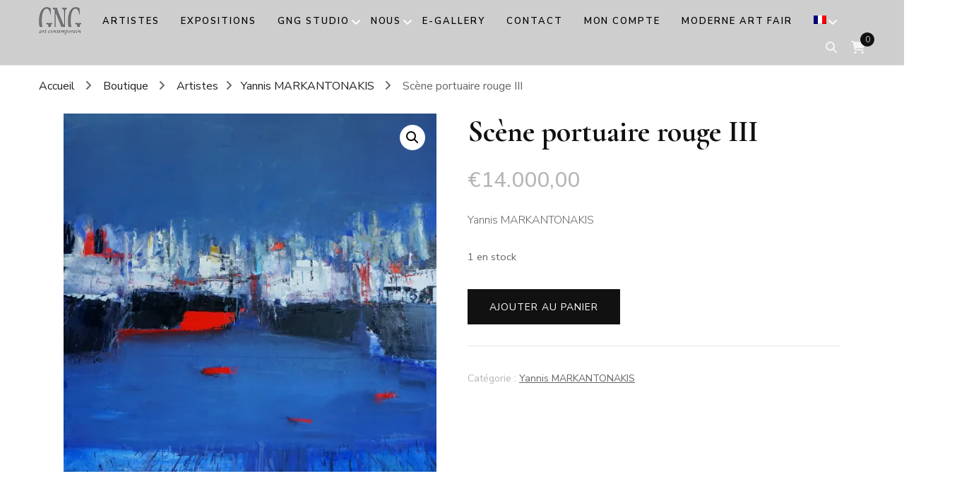

--- FILE ---
content_type: text/html; charset=UTF-8
request_url: https://galeriegng.com/produit/scene-portuaire-rouge-2/
body_size: 25387
content:
    <!DOCTYPE html>
    <html lang="fr-FR">
    <head itemscope itemtype="http://schema.org/WebSite">
	    <meta charset="UTF-8">
    <meta name="viewport" content="width=device-width, initial-scale=1">
    <link rel="profile" href="http://gmpg.org/xfn/11">
    <style id="jetpack-boost-critical-css">@media all{.pt-cv-overlaygrid.overlay2.layout1 .pt-cv-content-item:first-child{grid-area:1/1/3!important}.pt-cv-overlaygrid.overlay2.layout2 .pt-cv-content-item:first-child{grid-area:1/1/4!important}.pt-cv-overlaygrid.overlay2.layout3 .pt-cv-content-item:first-child{grid-area:1/1/5!important}}@media all{img{max-width:100%;height:auto}}@media all{.wcsob_soldout{text-align:center;position:absolute}}@media all{.wpml-ls-menu-item .wpml-ls-flag{display:inline;vertical-align:baseline}ul .wpml-ls-menu-item a{display:flex;align-items:center}}@media all{.pswp{z-index:999999}.woocommerce ul.products li.product,.woocommerce-page ul.products li.product{text-align:center;position:relative}.woocommerce .products ul:after,.woocommerce .products ul:before,.woocommerce ul.products:after,.woocommerce ul.products:before{display:none}.woocommerce div.product p.price{color:#b5b5b5;font-size:14px;line-height:1.5em;font-weight:500}.woocommerce div.product div.images,.woocommerce div.product div.summary{margin-bottom:4em}.woocommerce .entry-summary{margin-top:0}.woocommerce div.product .product_title{font-size:42px;line-height:1.25em;color:#111;margin:0 0 20px;font-weight:700;position:relative;font-family:"Cormorant Garamond",serif}.woocommerce div.product .entry-summary .price{font-size:30px;margin:0 0 20px}.woocommerce div.product .entry-summary .cart{padding-bottom:30px;border-bottom:1px solid #e5e5e5}.woocommerce div.product .entry-summary .product_meta{font-size:14px;color:#b5b5b5}.woocommerce div.product .entry-summary .product_meta .posted_in{display:block}.woocommerce div.product .entry-summary .product_meta .posted_in a{color:#666}.woocommerce div.product form.cart div.quantity{float:none;margin-bottom:10px}.woocommerce .quantity .qty{width:4.631em}.woocommerce button.button.alt{background:#639bbc;color:#fff;font-size:15px;font-weight:700;line-height:20px;padding:12px 22px;text-transform:uppercase;border-radius:0}.woocommerce div.product .cart .single_add_to_cart_button.alt,.woocommerce div.product form.cart .single_add_to_cart_button{display:inline-block;vertical-align:top;float:none;font-size:14px;font-weight:400;letter-spacing:1px;background:#111;border-radius:0;text-transform:uppercase;padding:15px 30px;color:#fff}.woocommerce div.product .woocommerce-tabs{margin-top:40px}.woocommerce div.product .woocommerce-tabs ul.tabs{font-size:14px;margin:0;text-align:center}.woocommerce div.product .woocommerce-tabs ul.tabs li a{font-weight:400;text-transform:none;padding:10px 30px;color:#666}.woocommerce div.product .woocommerce-tabs ul.tabs li{margin:0;background:0 0;padding:0;border:1px solid #e5e5e5}.woocommerce div.product .woocommerce-tabs ul.tabs li::after,.woocommerce div.product .woocommerce-tabs ul.tabs li::before{display:none}.woocommerce div.product .woocommerce-tabs ul.tabs li{border-radius:0}.woocommerce div.product .woocommerce-tabs .panel{border:1px solid #e5e5e5;border-left:0;border-right:0;border-bottom:0;border-radius:0;border-top:0;box-shadow:none;padding:30px 0;font-size:14px}.woocommerce div.product .woocommerce-tabs .panel h2{font-size:30px;line-height:1.285em;color:#111;margin:0 0 30px;font-weight:700;position:relative;font-family:"Cormorant Garamond",serif}.woocommerce div.product .related>h2{font-size:22px;line-height:1.285em;color:#111;margin:0 0 30px;padding-bottom:10px;font-weight:400;position:relative;text-align:center}.woocommerce .related.products h2{color:#343434;font-size:28px;line-height:32px;letter-spacing:1px;margin:0 0 30px;position:relative}@media only screen and (max-width:1440px){.woocommerce .products ul,.woocommerce ul.products{grid-template-columns:repeat(3,1fr)}}@media only screen and (max-width:767px){.woocommerce button.button{padding:12px 10px;font-size:14px}.woocommerce .products ul,.woocommerce ul.products{grid-template-columns:repeat(2,1fr);grid-gap:40px 10px}}@media only screen and (max-width:500px){.woocommerce .products ul,.woocommerce ul.products{grid-template-columns:repeat(1,1fr)}}}@media all{html{font-family:sans-serif;-webkit-text-size-adjust:100%;-ms-text-size-adjust:100%}body{margin:0}header,main,nav,section{display:block}a{background-color:transparent}strong{font-weight:700}h1{font-size:2em;margin:.67em 0}img{border:0}button,input{color:inherit;font:inherit;margin:0}button{overflow:visible}button{text-transform:none}button,input[type=submit]{-webkit-appearance:button}input{line-height:normal}input[type=search]::-webkit-search-cancel-button{-webkit-appearance:none}body,button,input{color:#666;font-size:16px;line-height:1.75em;font-weight:300;font-family:Montserrat,sans-serif}h1,h2{clear:both;margin-top:0}p{margin-bottom:1.5em;margin-top:0}i{font-style:italic}html{-webkit-box-sizing:border-box;-moz-box-sizing:border-box;box-sizing:border-box}*,:after,:before{-webkit-box-sizing:inherit;-moz-box-sizing:inherit;box-sizing:inherit}body{background:#fff}ul{margin:0 0 1.5em 0;padding:0 0 0 20px}ul{list-style:disc}li>ul{margin-bottom:0;margin-left:1.5em}img{height:auto;max-width:100%}button,input[type=submit]{background:#111;border:1px solid #111;color:#fff;border-radius:0;box-shadow:none;text-shadow:none;text-transform:uppercase;padding:9px 40px}input[type=search]{color:#333;border:1px solid #e5e5e5;border-radius:0;padding:9px 15px;width:100%}a{color:#f1d3d3;text-decoration:none}@media only screen and (min-width:1025px){.main-navigation .btn-close-menu{display:none}.main-navigation{display:block!important}.main-navigation ul{list-style:none;margin:0;padding-left:0;font-size:20px;font-family:"Cormorant Garamond",serif;font-weight:600;text-align:center}.main-navigation ul li{display:inline-block;margin:0 33px;position:relative}.main-navigation ul .menu-item-has-children:before{position:absolute;top:3px;right:-20px;content:"";background-image:url(data:image/svg+xml;utf8,);background-repeat:no-repeat;background-position:center;width:12px;height:25px}.main-navigation ul li:after{position:absolute;top:100%;left:0;width:100%;height:4px;background:#f1d3d3;content:"";display:none}.main-navigation ul li a{display:block;color:#111;padding:0 0 5px}.main-navigation ul ul{display:block!important;position:absolute;top:inherit;height:1px;width:220px;text-align:left;font-size:16px;font-weight:700;padding-top:23px;z-index:2;margin-top:24px;clip:rect(1px,1px,1px,1px);overflow:hidden}.main-navigation ul ul li{display:block;margin:0;border-bottom:1px solid #eee}.main-navigation ul ul li:last-child{border-bottom:0}.main-navigation ul ul li a{background:#f6f6f6;padding:10px 20px}}.screen-reader-text{border:0;clip:rect(1px,1px,1px,1px);clip-path:inset(50%);height:1px;margin:-1px;overflow:hidden;padding:0;position:absolute!important;width:1px;word-wrap:normal!important}.entry-content:after,.entry-content:before,.site-content:after,.site-content:before,.site-header:after,.site-header:before{content:"";display:table;table-layout:fixed}.entry-content:after,.site-content:after,.site-header:after{clear:both}.entry-content,.entry-summary{margin:1.5em 0 0}.skip-link{position:absolute;top:-999px;left:20px;background:#f7f7f7;border:1px solid rgba(0,0,0,.1);font-size:.8888em;font-weight:600;padding:10px 20px;color:#000;text-decoration:none;border-radius:5px;box-shadow:0 2px 20px rgba(0,0,0,.1);z-index:999;text-decoration:none}.container{max-width:1320px;margin:0 auto;padding:0 15px}.container:after{content:"";display:block;clear:both}.row{margin-left:-15px;margin-right:-15px}.row:after{content:"";display:block;clear:both}.site{background:#fff}.site-header .header-t{padding:52px 0 22px}.form-section #btn-search{line-height:1;padding:0;background:0 0;color:inherit;border:none}.site-header .header-t .search-form{-webkit-transform:translateY(47px);-moz-transform:translateY(47px);transform:translateY(47px)}.site-header .header-t .search-form:after{content:"";display:block;clear:both}.site-header .header-t .search-form input[type=submit]{float:left;background:url(https://galeriegng.com/wp-content/themes/blossom-fashion/images/bg-search.png) no-repeat;color:inherit;width:18px;line-height:17px;border:0;border-radius:0;font-size:0;padding:0;margin:7px 0 0}.site-header .header-t .search-form label{display:inline-block;width:80%;vertical-align:top;margin-left:12px}.site-header .header-t .search-form input[type=search]{border:0;border-radius:0;margin:0;padding:0;background:0 0}.site-title{font-family:Rufina,serif;font-size:120px;line-height:1em;font-weight:400;margin:0 0 35px}.site-title a{color:#111}.site-header .tools{float:right;-webkit-transform:translateY(48px);-moz-transform:translateY(48px);transform:translateY(48px)}.site-header .tools .cart{float:right;font-size:18px;line-height:1em;color:#111;position:relative;margin-left:15px;-webkit-transform:translateY(4px);-moz-transform:translateY(4px);transform:translateY(4px)}.site-header .tools .cart .number{position:absolute;top:-3px;right:-13px;font-size:11px;line-height:18px;width:18px;height:18px;background:#f1d3d3;border-radius:50%;text-align:center}.site-content{padding:65px 0}#primary{float:left;width:75%;padding-left:15px;padding-right:50px}.full-width #primary{width:100%;padding-right:15px}.full-width.single #primary{max-width:1130px;margin:0 auto;float:none;display:block}#primary .site-main{display:grid;grid-template-columns:repeat(2,1fr);grid-gap:65px 40px}.top-bar{padding:15px 0 0}#crumbs{font-size:12px;color:#666}#crumbs a{color:#222;margin-right:10px}#crumbs .separator{margin-right:6px}#crumbs .current a{color:#666}.single #primary .site-main{display:block}.overlay{background:rgba(0,0,0,.5) none repeat scroll 0 0;bottom:0;display:none;height:100%;left:0;opacity:0;position:absolute;right:0;top:0;visibility:hidden;width:100%;z-index:999}#toggle-button{display:none}@media only screen and (max-width:1440px){.container{max-width:1200px}}@media only screen and (max-width:1199px){.container{max-width:970px}.single #primary,.single.full-width #primary{padding-left:25px;padding-right:25px}.site-title{font-size:90px}}@media only screen and (max-width:1024px){.container{max-width:720px}#toggle-button{line-height:1.35;background:0 0;display:block;float:left;font-size:20px;font-weight:600;font-family:"Cormorant Garamond",serif;color:#111;background:0 0;padding:0;border:none}#toggle-button span{display:inline-block;margin-right:10px;width:15px;height:2px;background:#323338;position:relative;vertical-align:5px}#toggle-button span:after,#toggle-button span:before{position:absolute;left:0;width:100%;height:2px;background:#323338;content:""}#toggle-button span:before{top:-5px}#toggle-button span:after{bottom:-5px}.main-navigation{display:none;padding-top:50px;padding-bottom:50px;width:320px;background:#fff;position:fixed;height:100%;top:0;left:0;overflow-x:hidden;z-index:9999}.main-navigation .primary-menu-list{overflow:auto;height:100%;width:320px}.main-navigation ul{font-size:20px;font-family:"Cormorant Garamond",serif;font-weight:600;padding:20px 30px 0;margin:0;list-style:none}.main-navigation ul ul{padding:0 0 0 20px;font-size:16px;display:none}.main-navigation ul li{float:none;display:block;margin:0;position:relative;border-bottom:1px solid rgba(0,0,0,.1);padding:10px 0}.main-navigation ul li:last-child{border-bottom:0}.main-navigation ul li a{position:relative;color:#111;display:inline-block;background-image:linear-gradient(180deg,transparent 93%,#f1d3d3 0);background-size:0 100%;background-repeat:no-repeat}.main-navigation ul ul li{padding:5px 0}.main-navigation ul ul{position:unset;width:100%;background:0 0;box-shadow:none;margin-top:10px}.overlay{display:block}.main-navigation .btn-close-menu{color:inherit;background:0 0;border:none;padding:0;position:absolute;top:20px;right:30px;width:20px;height:20px;z-index:1}.main-navigation .btn-close-menu span{width:20px;height:2px;background:#323338;-webkit-transform:rotate(45deg);-moz-transform:rotate(45deg);transform:rotate(45deg);position:relative;display:block}.main-navigation .btn-close-menu span:after{position:absolute;top:0;right:0;width:20px;height:2px;background:#323338;-webkit-transform:rotate(90deg);-moz-transform:rotate(90deg);transform:rotate(90deg);content:""}.site-title{font-size:72px;margin:0 0 10px}.site-header .header-t{padding:30px 0 15px}#primary{float:none;width:100%;padding-right:15px;padding-left:15px}.single #primary,.single.full-width #primary{padding-left:25px;padding-right:25px}.site-content{padding:50px 0}#primary .site-main{grid-gap:50px 30px}}@media only screen and (max-width:767px){.container{width:100%;max-width:100%}.site-title{font-size:58px}#primary .site-main{grid-template-columns:repeat(1,1fr)}}@media only screen and (max-width:600px){.site-title{font-size:45px!important;line-height:1.2em}}.entry-content a,.entry-summary a{color:#666;text-decoration:underline}}@media all{body,button,input{font-weight:400}.form-section #btn-search{height:auto}.container{max-width:1170px}#primary{width:calc(100% - 330px)}.header-two .header-t{background:#60c5ba}.site-header.header-two .site-branding{line-height:1;text-align:center}.header-two .main-header{padding:4rem 0}.header-two .header-t{padding:15px 0}.header-two+.top-bar{border-top:1px solid #e5e5e5}.site-header .header-t .search-form input[type=submit]{margin-top:20px;height:auto;color:initial}.header-two .header-t .form-holder{position:fixed;width:100%;height:100%;background:rgba(255,255,255,.98);top:0;left:0;z-index:2;display:none}.header-two .header-t .form-holder{display:none}.header-two .header-t .right{float:right}.header-two .header-t .right .tools{-webkit-transform:none;-moz-transform:none;transform:none}.header-two .header-t .right>div{margin-left:20px}.header-two .header-t .right .tools .cart{margin-left:20px;padding-left:0;border-left:0}.header-two .header-t .right .tools .form-section{float:right;color:#111}.header-two .header-t .right>div:last-child{margin-left:0;padding-left:0;border-left:0}.header-two .header-t .right>div{margin-left:20px}.main-navigation ul{font-family:"Nunito Sans"}.header-two .main-navigation ul>li{margin:0 50px 0 0}.main-navigation ul li a{font-size:13px;text-transform:uppercase;letter-spacing:.15em}.header-two .main-navigation ul li a{font-size:13px;line-height:1.85em;text-transform:uppercase;letter-spacing:.15em;color:#ffffffc9}@media only screen and (min-width:1025px){.header-two .main-navigation{float:left}.header-two .main-navigation ul li:after{top:auto;bottom:-2px;height:3px;z-index:-1}.main-navigation ul .menu-item-has-children::before{background-image:url(data:image/svg+xml;utf8,)}}.header-two .main-navigation ul .menu-item-has-children:before{color:#fff}.main-navigation ul ul{background-color:#111;padding-top:0;font-size:13px}.main-navigation ul ul li{border:0;margin-right:0}.main-navigation ul ul li a{background:#111;border-bottom:1px solid rgba(255,255,255,.2);text-transform:none;letter-spacing:normal;color:#fff}@media only screen and (min-width:1025px){.main-navigation ul ul{background-color:transparent;padding-top:10px}.header-two .main-navigation ul ul{padding-top:10px}}@media only screen and (min-width:1025px){.main-navigation ul .menu-item-has-children:before{top:1px;line-height:1em}}@media only screen and (min-width:1025px){.header-two .main-navigation ul .menu-item-has-children li:before{position:absolute;top:40%;right:10px;margin-top:-5px;width:20px;height:20px;line-height:10px;text-align:center;background-size:10px}}.header-two .header-t .right .tools .form-section{color:#ffffffc9}.header-two .header-t .form-holder .btn-close-form{color:initial;position:absolute;top:48px;right:40px;width:20px;height:20px;z-index:1;background:0 0;border:none;padding:0}.header-two .header-t .form-holder .btn-close-form span{width:20px;height:2px;background:#323338;-webkit-transform:rotate(45deg);transform:rotate(45deg);position:relative;display:block;margin:8px 0 0}.header-two .header-t .form-holder .btn-close-form span:after{position:absolute;top:0;right:0;width:20px;height:2px;background:#323338;-webkit-transform:rotate(90deg);transform:rotate(90deg);content:""}.header-two .header-t .form-holder .search-form{max-width:700px;width:100%;padding:0 15px 10px;position:absolute;top:50%;left:50%;border-bottom:1px solid rgba(0,0,0,.1);-webkit-transform:translate(-50%,-50%);transform:translate(-50%,-50%)}.header-two .header-t .form-holder .search-form label{float:left;width:85%}.header-two .header-t .form-holder .search-form input[type=search]{border:0;border-radius:0;width:100%;margin:0;padding:0;background:0 0;font-size:42px;line-height:1.2em;color:#b5b5b5;font-weight:600;font-family:"Cormorant Garamond",serif}.header-two .header-t .form-holder .search-form input[type=submit]{float:right}.site-header.header-two .tools .cart{color:#ffffffc9}.site-header.header-two .tools .cart .number{top:-12px;width:20px;height:20px;line-height:20px;font-size:12px}.header-two .header-t .right .tools .cart .number{background-color:#111}.homepage-layout-two #primary .site-main{display:block}.entry-content,.entry-summary{margin-top:1rem}button,input[type=submit]{height:50px;font-size:12px;font-weight:700;letter-spacing:.12em;text-transform:uppercase}@media screen and (max-width:1440px){.container{max-width:1200px}}@media only screen and (max-width:1199px){.container{max-width:970px}}@media only screen and (max-width:1024px){.container{max-width:720px}.header-two #toggle-button{color:#ffffffc9;height:auto}.header-two #toggle-button span,.header-two #toggle-button span::after,.header-two #toggle-button span::before{background:#ffffffc9}.header-two .main-navigation ul>li{margin-right:0}.header-two .main-navigation ul li a{color:#111;background-image:none}.header-two .main-navigation ul ul{background:0 0}.main-navigation ul ul{background:0 0;padding-left:0}.header-two .main-navigation ul ul li a{width:100%;background:0 0;border-bottom-color:rgba(0,0,0,.1);padding-bottom:10px}.header-two .main-navigation ul ul li:last-child>a{border-bottom:none;padding-bottom:0}.main-navigation ul ul li a{color:#111;background:0 0;display:block;border-bottom-color:rgba(0,0,0,.1)}.main-navigation ul ul li:last-child>a{border-bottom:none}#primary{width:100%}}@media screen and (max-width:767px){.header-two .main-header{padding-top:1.5rem;padding-bottom:1.5rem}}}@media all{.screen-reader-text{height:1px;margin:-1px;overflow:hidden;padding:0;position:absolute;top:-10000em;width:1px;clip:rect(0,0,0,0);border:0}.elementor *,.elementor :after,.elementor :before{box-sizing:border-box}.elementor a{box-shadow:none;text-decoration:none}.elementor-element{--flex-direction:initial;--flex-wrap:initial;--justify-content:initial;--align-items:initial;--align-content:initial;--flex-basis:initial;--flex-grow:initial;--flex-shrink:initial;--order:initial;--align-self:initial;align-self:var(--align-self);flex-basis:var(--flex-basis);flex-grow:var(--flex-grow);flex-shrink:var(--flex-shrink);order:var(--order)}.elementor-element:where(.e-con-full,.elementor-widget){align-content:var(--align-content);align-items:var(--align-items);flex-direction:var(--flex-direction);flex-wrap:var(--flex-wrap);gap:var(--row-gap) var(--column-gap);justify-content:var(--justify-content)}:root{--page-title-display:block}h1.entry-title{display:var(--page-title-display)}.elementor-section{position:relative}.elementor-section .elementor-container{display:flex;margin-left:auto;margin-right:auto;position:relative}@media (max-width:1024px){.elementor-section .elementor-container{flex-wrap:wrap}}.elementor-section.elementor-section-boxed>.elementor-container{max-width:1140px}.elementor-widget-wrap{align-content:flex-start;flex-wrap:wrap;position:relative;width:100%}.elementor:not(.elementor-bc-flex-widget) .elementor-widget-wrap{display:flex}.elementor-widget-wrap>.elementor-element{width:100%}.elementor-widget{position:relative}.elementor-column{display:flex;min-height:1px;position:relative}.elementor-column-gap-default>.elementor-column>.elementor-element-populated{padding:10px}@media (min-width:768px){.elementor-column.elementor-col-50{width:50%}.elementor-column.elementor-col-100{width:100%}}@media (max-width:767px){.elementor-column{width:100%}}.elementor-grid{display:grid;grid-column-gap:var(--grid-column-gap);grid-row-gap:var(--grid-row-gap)}.elementor-grid .elementor-grid-item{min-width:0}.elementor-grid-0 .elementor-grid{display:inline-block;margin-bottom:calc(-1*var(--grid-row-gap));width:100%;word-spacing:var(--grid-column-gap)}.elementor-grid-0 .elementor-grid .elementor-grid-item{display:inline-block;margin-bottom:var(--grid-row-gap);word-break:break-word}@media (prefers-reduced-motion:no-preference){html{scroll-behavior:smooth}}}@media all{.elementor-section.elementor-section-boxed>.elementor-container{max-width:1240px}h1.entry-title{display:var(--page-title-display)}@media (max-width:1024px){.elementor-section.elementor-section-boxed>.elementor-container{max-width:1024px}}@media (max-width:767px){.elementor-section.elementor-section-boxed>.elementor-container{max-width:767px}}}@media all{.elementor-share-buttons--color-official.elementor-share-buttons--skin-minimal .elementor-share-btn_facebook .elementor-share-btn__icon{background-color:#3b5998}.elementor-share-buttons--color-official.elementor-share-buttons--skin-minimal .elementor-share-btn .elementor-share-btn__icon{color:var(--e-share-buttons-icon-color,#fff)}.elementor-share-buttons--skin-minimal.elementor-share-buttons--shape-rounded .elementor-share-btn__icon{border-radius:.5em}.elementor-share-buttons--view-icon .elementor-share-btn{justify-content:center}.elementor-share-buttons--view-icon .elementor-share-btn__icon{flex-grow:1;justify-content:center}.elementor-share-buttons--shape-rounded .elementor-share-btn{border-radius:.5em}.elementor-share-btn{align-items:center;display:flex;font-size:10px;height:4.5em;justify-content:flex-start;overflow:hidden}.elementor-share-btn__icon{align-items:center;align-self:stretch;display:flex;justify-content:center;position:relative;width:4.5em}.elementor-share-btn__icon i{font-size:var(--e-share-buttons-icon-size,1.7em)}.elementor-widget-share-buttons{text-align:var(--alignment,inherit);-moz-text-align-last:var(--alignment,inherit);text-align-last:var(--alignment,inherit)}.elementor-widget-share-buttons.elementor-grid-0 .elementor-widget-container{font-size:0}}@media all{.fa,.fab{-moz-osx-font-smoothing:grayscale;-webkit-font-smoothing:antialiased;display:inline-block;font-style:normal;font-variant:normal;text-rendering:auto;line-height:1}.fa-angle-right:before{content:""}.fa-facebook:before{content:""}.fa-search:before{content:""}.fa-shopping-cart:before{content:""}}@media all{@font-face{font-family:"Font Awesome 5 Free";font-style:normal;font-weight:900;font-display:block}.fa{font-family:"Font Awesome 5 Free";font-weight:900}}@media all{@font-face{font-family:"Font Awesome 5 Brands";font-style:normal;font-weight:400;font-display:block}.fab{font-family:"Font Awesome 5 Brands";font-weight:400}}@media all{.woocommerce img,.woocommerce-page img{height:auto;max-width:100%}.woocommerce #content div.product div.images,.woocommerce div.product div.images,.woocommerce-page #content div.product div.images,.woocommerce-page div.product div.images{float:left;width:48%}.woocommerce #content div.product div.summary,.woocommerce div.product div.summary,.woocommerce-page #content div.product div.summary,.woocommerce-page div.product div.summary{float:right;width:48%;clear:none}.woocommerce #content div.product .woocommerce-tabs,.woocommerce div.product .woocommerce-tabs,.woocommerce-page #content div.product .woocommerce-tabs,.woocommerce-page div.product .woocommerce-tabs{clear:both}.woocommerce #content div.product .woocommerce-tabs ul.tabs::after,.woocommerce #content div.product .woocommerce-tabs ul.tabs::before,.woocommerce div.product .woocommerce-tabs ul.tabs::after,.woocommerce div.product .woocommerce-tabs ul.tabs::before,.woocommerce-page #content div.product .woocommerce-tabs ul.tabs::after,.woocommerce-page #content div.product .woocommerce-tabs ul.tabs::before,.woocommerce-page div.product .woocommerce-tabs ul.tabs::after,.woocommerce-page div.product .woocommerce-tabs ul.tabs::before{content:" ";display:table}.woocommerce #content div.product .woocommerce-tabs ul.tabs::after,.woocommerce div.product .woocommerce-tabs ul.tabs::after,.woocommerce-page #content div.product .woocommerce-tabs ul.tabs::after,.woocommerce-page div.product .woocommerce-tabs ul.tabs::after{clear:both}.woocommerce #content div.product .woocommerce-tabs ul.tabs li,.woocommerce div.product .woocommerce-tabs ul.tabs li,.woocommerce-page #content div.product .woocommerce-tabs ul.tabs li,.woocommerce-page div.product .woocommerce-tabs ul.tabs li{display:inline-block}.woocommerce ul.products,.woocommerce-page ul.products{clear:both}.woocommerce ul.products::after,.woocommerce ul.products::before,.woocommerce-page ul.products::after,.woocommerce-page ul.products::before{content:" ";display:table}.woocommerce ul.products::after,.woocommerce-page ul.products::after{clear:both}.woocommerce ul.products li.product,.woocommerce-page ul.products li.product{float:left;margin:0 3.8% 2.992em 0;padding:0;position:relative;width:22.05%;margin-left:0}.woocommerce ul.products li.first,.woocommerce-page ul.products li.first{clear:both}.woocommerce ul.products li.last,.woocommerce-page ul.products li.last{margin-right:0}}@media all{.fa{font-family:var(--fa-style-family,"Font Awesome 6 Free");font-weight:var(--fa-style,900)}.fa,.fab{-moz-osx-font-smoothing:grayscale;-webkit-font-smoothing:antialiased;display:var(--fa-display,inline-block);font-style:normal;font-variant:normal;line-height:1;text-rendering:auto}.fa:before,.fab:before{content:var(--fa)}.fab{font-family:"Font Awesome 6 Brands"}.fa-angle-right{--fa:""}.fa-shopping-cart{--fa:""}.fa-search{--fa:""}@font-face{font-family:"Font Awesome 6 Brands";font-style:normal;font-weight:400;font-display:block}.fab{font-weight:400}.fa-facebook{--fa:""}@font-face{font-family:"Font Awesome 5 Brands";font-display:block;font-weight:400}@font-face{font-family:"Font Awesome 5 Free";font-display:block;font-weight:900}@font-face{font-family:"Font Awesome 5 Free";font-display:block;font-weight:400}}@media all{.screen-reader-text{clip:rect(1px,1px,1px,1px);height:1px;overflow:hidden;position:absolute!important;width:1px;word-wrap:normal!important}.woocommerce .quantity .qty{width:3.631em;text-align:center}.woocommerce div.product{margin-bottom:0;position:relative}.woocommerce div.product .product_title{clear:none;margin-top:0;padding:0}.woocommerce div.product p.stock{font-size:.92em}.woocommerce div.product div.images{margin-bottom:2em}.woocommerce div.product div.images img{display:block;width:100%;height:auto;box-shadow:none}.woocommerce div.product div.images.woocommerce-product-gallery{position:relative}.woocommerce div.product div.images .woocommerce-product-gallery__wrapper{margin:0;padding:0}.woocommerce div.product div.images .woocommerce-product-gallery__image a{display:block;outline-offset:-2px}.woocommerce div.product div.summary{margin-bottom:2em}.woocommerce div.product .woocommerce-tabs ul.tabs{list-style:none;padding:0 0 0 1em;margin:0 0 1.618em;overflow:hidden;position:relative}.woocommerce div.product .woocommerce-tabs ul.tabs li{border:1px solid #cfc8d8;background-color:#e9e6ed;color:#515151;display:inline-block;position:relative;z-index:0;border-radius:4px 4px 0 0;margin:0-5px;padding:0 1em}.woocommerce div.product .woocommerce-tabs ul.tabs li a{display:inline-block;padding:.5em 0;font-weight:700;color:#515151;text-decoration:none}.woocommerce div.product .woocommerce-tabs ul.tabs li::after,.woocommerce div.product .woocommerce-tabs ul.tabs li::before{border:1px solid #cfc8d8;position:absolute;bottom:-1px;width:5px;height:5px;content:" ";box-sizing:border-box}.woocommerce div.product .woocommerce-tabs ul.tabs li::before{left:-5px;border-bottom-right-radius:4px;border-width:0 1px 1px 0;box-shadow:2px 2px 0#e9e6ed}.woocommerce div.product .woocommerce-tabs ul.tabs li::after{right:-5px;border-bottom-left-radius:4px;border-width:0 0 1px 1px;box-shadow:-2px 2px 0#e9e6ed}.woocommerce div.product .woocommerce-tabs ul.tabs::before{position:absolute;content:" ";width:100%;bottom:0;left:0;border-bottom:1px solid #cfc8d8;z-index:1}.woocommerce div.product .woocommerce-tabs .panel{margin:0 0 2em;padding:0}.woocommerce div.product form.cart{margin-bottom:2em}.woocommerce div.product form.cart::after,.woocommerce div.product form.cart::before{content:" ";display:table}.woocommerce div.product form.cart::after{clear:both}.woocommerce div.product form.cart div.quantity{float:left;margin:0 4px 0 0}.woocommerce div.product form.cart .button{vertical-align:middle;float:left}.woocommerce .products ul,.woocommerce ul.products{margin:0 0 1em;padding:0;list-style:none outside;clear:both}.woocommerce .products ul::after,.woocommerce .products ul::before,.woocommerce ul.products::after,.woocommerce ul.products::before{content:" ";display:table}.woocommerce .products ul::after,.woocommerce ul.products::after{clear:both}.woocommerce .products ul li,.woocommerce ul.products li{list-style:none outside}.woocommerce ul.products li.product a{text-decoration:none}.woocommerce ul.products li.product a.woocommerce-loop-product__link{display:block}.woocommerce ul.products li.product a img{width:100%;height:auto;display:block;margin:0 0 1em;box-shadow:none}.woocommerce .cart .button{float:none}.woocommerce:where(body:not(.woocommerce-block-theme-has-button-styles)) button.button{font-size:100%;margin:0;line-height:1;position:relative;text-decoration:none;overflow:visible;padding:.618em 1em;font-weight:700;border-radius:3px;left:auto;color:#515151;background-color:#e9e6ed;border:0;display:inline-block;background-image:none;box-shadow:none;text-shadow:none}.woocommerce:where(body:not(.woocommerce-block-theme-has-button-styles)) button.button.alt{background-color:#7f54b3;color:#fff;-webkit-font-smoothing:antialiased}.woocommerce:where(body:not(.woocommerce-uses-block-theme)) div.product p.price{color:#958e09;font-size:1.25em}.woocommerce:where(body:not(.woocommerce-uses-block-theme)) div.product .stock{color:#958e09}}@media all{.pswp__button{width:44px;height:44px;position:relative;background:0 0;overflow:visible;-webkit-appearance:none;display:block;border:0;padding:0;margin:0;float:left;opacity:.75;-webkit-box-shadow:none;box-shadow:none}.pswp__button,.pswp__button--arrow--left:before,.pswp__button--arrow--right:before{background:url(https://c0.wp.com/p/woocommerce/10.0.4/assets/css/photoswipe/default-skin/default-skin.png) 0 0 no-repeat;background-size:264px 88px;width:44px;height:44px}.pswp__button--close{background-position:0-44px}.pswp__button--share{background-position:-44px -44px}.pswp__button--fs{display:none}.pswp__button--zoom{display:none;background-position:-88px 0}.pswp__button--arrow--left,.pswp__button--arrow--right{background:0 0;top:50%;margin-top:-50px;width:70px;height:100px;position:absolute}.pswp__button--arrow--left{left:0}.pswp__button--arrow--right{right:0}.pswp__button--arrow--left:before,.pswp__button--arrow--right:before{content:"";top:35px;background-color:rgba(0,0,0,.3);height:30px;width:32px;position:absolute}.pswp__button--arrow--left:before{left:6px;background-position:-138px -44px}.pswp__button--arrow--right:before{right:6px;background-position:-94px -44px}.pswp__share-modal{display:block;background:rgba(0,0,0,.5);width:100%;height:100%;top:0;left:0;padding:10px;position:absolute;z-index:1600;opacity:0;-webkit-backface-visibility:hidden;will-change:opacity}.pswp__share-modal--hidden{display:none}.pswp__share-tooltip{z-index:1620;position:absolute;background:#fff;top:56px;border-radius:2px;display:block;width:auto;right:44px;-webkit-box-shadow:0 2px 5px rgba(0,0,0,.25);box-shadow:0 2px 5px rgba(0,0,0,.25);-webkit-transform:translateY(6px);-ms-transform:translateY(6px);transform:translateY(6px);-webkit-backface-visibility:hidden;will-change:transform}.pswp__counter{position:relative;left:0;top:0;height:44px;font-size:13px;line-height:44px;color:#fff;opacity:.75;padding:0 10px;margin-inline-end:auto}.pswp__caption{position:absolute;left:0;bottom:0;width:100%;min-height:44px}.pswp__caption__center{text-align:left;max-width:420px;margin:0 auto;font-size:13px;padding:10px;line-height:20px;color:#ccc}.pswp__preloader{width:44px;height:44px;position:absolute;top:0;left:50%;margin-left:-22px;opacity:0;will-change:opacity;direction:ltr}.pswp__preloader__icn{width:20px;height:20px;margin:12px}@media screen and (max-width:1024px){.pswp__preloader{position:relative;left:auto;top:auto;margin:0;float:right}}.pswp__ui{-webkit-font-smoothing:auto;visibility:visible;opacity:1;z-index:1550}.pswp__top-bar{position:absolute;left:0;top:0;height:44px;width:100%;display:flex;justify-content:flex-end}.pswp__caption,.pswp__top-bar{-webkit-backface-visibility:hidden;will-change:opacity}.pswp__caption,.pswp__top-bar{background-color:rgba(0,0,0,.5)}.pswp__ui--hidden .pswp__button--arrow--left,.pswp__ui--hidden .pswp__button--arrow--right,.pswp__ui--hidden .pswp__caption,.pswp__ui--hidden .pswp__top-bar{opacity:.001}}@media only screen and (max-width:768px){.woocommerce ul.products[class*=columns-] li.product,.woocommerce-page ul.products[class*=columns-] li.product{width:48%;float:left;clear:both;margin:0 0 2.992em}.woocommerce ul.products[class*=columns-] li.product:nth-child(2n),.woocommerce-page ul.products[class*=columns-] li.product:nth-child(2n){float:right;clear:none!important}.woocommerce #content div.product div.images,.woocommerce #content div.product div.summary,.woocommerce div.product div.images,.woocommerce div.product div.summary,.woocommerce-page #content div.product div.images,.woocommerce-page #content div.product div.summary,.woocommerce-page div.product div.images,.woocommerce-page div.product div.summary{float:none;width:100%}}@media all{button.pswp__button{box-shadow:none!important;background-image:url(https://c0.wp.com/p/woocommerce/10.0.4/assets/css/photoswipe/default-skin/default-skin.png)!important}button.pswp__button,button.pswp__button--arrow--left::before,button.pswp__button--arrow--right::before{background-color:transparent!important}button.pswp__button--arrow--left,button.pswp__button--arrow--right{background-image:none!important}.pswp{display:none;position:absolute;width:100%;height:100%;left:0;top:0;overflow:hidden;-ms-touch-action:none;touch-action:none;z-index:1500;-webkit-text-size-adjust:100%;-webkit-backface-visibility:hidden;outline:0}.pswp *{-webkit-box-sizing:border-box;box-sizing:border-box}.pswp__bg{position:absolute;left:0;top:0;width:100%;height:100%;background:#000;opacity:0;-webkit-transform:translateZ(0);transform:translateZ(0);-webkit-backface-visibility:hidden;will-change:opacity}.pswp__scroll-wrap{position:absolute;left:0;top:0;width:100%;height:100%;overflow:hidden}.pswp__container{-ms-touch-action:none;touch-action:none;position:absolute;left:0;right:0;top:0;bottom:0}.pswp__container{-webkit-touch-callout:none}.pswp__bg{will-change:opacity}.pswp__container{-webkit-backface-visibility:hidden}.pswp__item{position:absolute;left:0;right:0;top:0;bottom:0;overflow:hidden}}@media all{.screen-reader-text{clip:rect(1px,1px,1px,1px);word-wrap:normal!important;border:0;clip-path:inset(50%);height:1px;margin:-1px;overflow:hidden;overflow-wrap:normal!important;padding:0;position:absolute!important;width:1px}}@media all{.elementor-7583 .elementor-element.elementor-element-b236175{--grid-column-gap:10px;--grid-row-gap:10px}@media (max-width:1024px){.elementor-7583 .elementor-element.elementor-element-b236175{--grid-column-gap:10px;--grid-row-gap:10px}}@media (max-width:767px){.elementor-7583 .elementor-element.elementor-element-b236175{--grid-column-gap:10px;--grid-row-gap:10px}}}@media all{.elementor-7577 .elementor-element.elementor-element-e8b95a3{--grid-column-gap:10px;--grid-row-gap:10px}@media (max-width:1024px){.elementor-7577 .elementor-element.elementor-element-e8b95a3{--grid-column-gap:10px;--grid-row-gap:10px}}@media (max-width:767px){.elementor-7577 .elementor-element.elementor-element-e8b95a3{--grid-column-gap:10px;--grid-row-gap:10px}}}@media all{.elementor-7528 .elementor-element.elementor-element-0c8d2cb{--grid-column-gap:10px;--grid-row-gap:10px}@media (max-width:1024px){.elementor-7528 .elementor-element.elementor-element-0c8d2cb{--grid-column-gap:10px;--grid-row-gap:10px}}@media (max-width:767px){.elementor-7528 .elementor-element.elementor-element-0c8d2cb{--grid-column-gap:10px;--grid-row-gap:10px}}}</style><title>Scène portuaire rouge III &#8211; galerie gng</title>
<meta name='robots' content='max-image-preview:large' />
<link rel="alternate" hreflang="en" href="https://galeriegng.com/produit/scene-portuaire-rouge-2/?lang=en" />
<link rel="alternate" hreflang="fr" href="https://galeriegng.com/produit/scene-portuaire-rouge-2/" />
<link rel="alternate" hreflang="x-default" href="https://galeriegng.com/produit/scene-portuaire-rouge-2/" />

<link rel='dns-prefetch' href='//stats.wp.com' />
<link rel='dns-prefetch' href='//cdnjs.cloudflare.com' />
<link rel='dns-prefetch' href='//fonts.googleapis.com' />
<link rel='preconnect' href='//i0.wp.com' />
<link rel='preconnect' href='//c0.wp.com' />
<link rel="alternate" type="application/rss+xml" title="galerie gng &raquo; Flux" href="https://galeriegng.com/feed/" />
<link rel="alternate" type="application/rss+xml" title="galerie gng &raquo; Flux des commentaires" href="https://galeriegng.com/comments/feed/" />
<link rel="alternate" title="oEmbed (JSON)" type="application/json+oembed" href="https://galeriegng.com/wp-json/oembed/1.0/embed?url=https%3A%2F%2Fgaleriegng.com%2Fproduit%2Fscene-portuaire-rouge-2%2F" />
<link rel="alternate" title="oEmbed (XML)" type="text/xml+oembed" href="https://galeriegng.com/wp-json/oembed/1.0/embed?url=https%3A%2F%2Fgaleriegng.com%2Fproduit%2Fscene-portuaire-rouge-2%2F&#038;format=xml" />
<style id='wp-img-auto-sizes-contain-inline-css' type='text/css'>
img:is([sizes=auto i],[sizes^="auto," i]){contain-intrinsic-size:3000px 1500px}
/*# sourceURL=wp-img-auto-sizes-contain-inline-css */
</style>
<noscript><link rel='stylesheet' id='pt-cv-public-style-css' href='https://galeriegng.com/wp-content/plugins/content-views-query-and-display-post-page/public/assets/css/cv.css?ver=4.2.1' type='text/css' media='all' />
</noscript><link data-media="all" onload="this.media=this.dataset.media; delete this.dataset.media; this.removeAttribute( &apos;onload&apos; );" rel='stylesheet' id='pt-cv-public-style-css' href='https://galeriegng.com/wp-content/plugins/content-views-query-and-display-post-page/public/assets/css/cv.css?ver=4.2.1' type='text/css' media="not all" />
<noscript><link rel='stylesheet' id='pt-cv-public-pro-style-css' href='https://galeriegng.com/wp-content/plugins/pt-content-views-pro/public/assets/css/cvpro.min.css?ver=7.2.1' type='text/css' media='all' />
</noscript><link data-media="all" onload="this.media=this.dataset.media; delete this.dataset.media; this.removeAttribute( &apos;onload&apos; );" rel='stylesheet' id='pt-cv-public-pro-style-css' href='https://galeriegng.com/wp-content/plugins/pt-content-views-pro/public/assets/css/cvpro.min.css?ver=7.2.1' type='text/css' media="not all" />
<style id='wp-emoji-styles-inline-css' type='text/css'>

	img.wp-smiley, img.emoji {
		display: inline !important;
		border: none !important;
		box-shadow: none !important;
		height: 1em !important;
		width: 1em !important;
		margin: 0 0.07em !important;
		vertical-align: -0.1em !important;
		background: none !important;
		padding: 0 !important;
	}
/*# sourceURL=wp-emoji-styles-inline-css */
</style>
<style id='classic-theme-styles-inline-css' type='text/css'>
/*! This file is auto-generated */
.wp-block-button__link{color:#fff;background-color:#32373c;border-radius:9999px;box-shadow:none;text-decoration:none;padding:calc(.667em + 2px) calc(1.333em + 2px);font-size:1.125em}.wp-block-file__button{background:#32373c;color:#fff;text-decoration:none}
/*# sourceURL=/wp-includes/css/classic-themes.min.css */
</style>
<noscript><link rel='stylesheet' id='mediaelement-css' href='https://c0.wp.com/c/6.9/wp-includes/js/mediaelement/mediaelementplayer-legacy.min.css' type='text/css' media='all' />
</noscript><link data-media="all" onload="this.media=this.dataset.media; delete this.dataset.media; this.removeAttribute( &apos;onload&apos; );" rel='stylesheet' id='mediaelement-css' href='https://c0.wp.com/c/6.9/wp-includes/js/mediaelement/mediaelementplayer-legacy.min.css' type='text/css' media="not all" />
<noscript><link rel='stylesheet' id='wp-mediaelement-css' href='https://c0.wp.com/c/6.9/wp-includes/js/mediaelement/wp-mediaelement.min.css' type='text/css' media='all' />
</noscript><link data-media="all" onload="this.media=this.dataset.media; delete this.dataset.media; this.removeAttribute( &apos;onload&apos; );" rel='stylesheet' id='wp-mediaelement-css' href='https://c0.wp.com/c/6.9/wp-includes/js/mediaelement/wp-mediaelement.min.css' type='text/css' media="not all" />
<style id='jetpack-sharing-buttons-style-inline-css' type='text/css'>
.jetpack-sharing-buttons__services-list{display:flex;flex-direction:row;flex-wrap:wrap;gap:0;list-style-type:none;margin:5px;padding:0}.jetpack-sharing-buttons__services-list.has-small-icon-size{font-size:12px}.jetpack-sharing-buttons__services-list.has-normal-icon-size{font-size:16px}.jetpack-sharing-buttons__services-list.has-large-icon-size{font-size:24px}.jetpack-sharing-buttons__services-list.has-huge-icon-size{font-size:36px}@media print{.jetpack-sharing-buttons__services-list{display:none!important}}.editor-styles-wrapper .wp-block-jetpack-sharing-buttons{gap:0;padding-inline-start:0}ul.jetpack-sharing-buttons__services-list.has-background{padding:1.25em 2.375em}
/*# sourceURL=https://galeriegng.com/wp-content/plugins/jetpack/_inc/blocks/sharing-buttons/view.css */
</style>
<style id='global-styles-inline-css' type='text/css'>
:root{--wp--preset--aspect-ratio--square: 1;--wp--preset--aspect-ratio--4-3: 4/3;--wp--preset--aspect-ratio--3-4: 3/4;--wp--preset--aspect-ratio--3-2: 3/2;--wp--preset--aspect-ratio--2-3: 2/3;--wp--preset--aspect-ratio--16-9: 16/9;--wp--preset--aspect-ratio--9-16: 9/16;--wp--preset--color--black: #000000;--wp--preset--color--cyan-bluish-gray: #abb8c3;--wp--preset--color--white: #ffffff;--wp--preset--color--pale-pink: #f78da7;--wp--preset--color--vivid-red: #cf2e2e;--wp--preset--color--luminous-vivid-orange: #ff6900;--wp--preset--color--luminous-vivid-amber: #fcb900;--wp--preset--color--light-green-cyan: #7bdcb5;--wp--preset--color--vivid-green-cyan: #00d084;--wp--preset--color--pale-cyan-blue: #8ed1fc;--wp--preset--color--vivid-cyan-blue: #0693e3;--wp--preset--color--vivid-purple: #9b51e0;--wp--preset--gradient--vivid-cyan-blue-to-vivid-purple: linear-gradient(135deg,rgb(6,147,227) 0%,rgb(155,81,224) 100%);--wp--preset--gradient--light-green-cyan-to-vivid-green-cyan: linear-gradient(135deg,rgb(122,220,180) 0%,rgb(0,208,130) 100%);--wp--preset--gradient--luminous-vivid-amber-to-luminous-vivid-orange: linear-gradient(135deg,rgb(252,185,0) 0%,rgb(255,105,0) 100%);--wp--preset--gradient--luminous-vivid-orange-to-vivid-red: linear-gradient(135deg,rgb(255,105,0) 0%,rgb(207,46,46) 100%);--wp--preset--gradient--very-light-gray-to-cyan-bluish-gray: linear-gradient(135deg,rgb(238,238,238) 0%,rgb(169,184,195) 100%);--wp--preset--gradient--cool-to-warm-spectrum: linear-gradient(135deg,rgb(74,234,220) 0%,rgb(151,120,209) 20%,rgb(207,42,186) 40%,rgb(238,44,130) 60%,rgb(251,105,98) 80%,rgb(254,248,76) 100%);--wp--preset--gradient--blush-light-purple: linear-gradient(135deg,rgb(255,206,236) 0%,rgb(152,150,240) 100%);--wp--preset--gradient--blush-bordeaux: linear-gradient(135deg,rgb(254,205,165) 0%,rgb(254,45,45) 50%,rgb(107,0,62) 100%);--wp--preset--gradient--luminous-dusk: linear-gradient(135deg,rgb(255,203,112) 0%,rgb(199,81,192) 50%,rgb(65,88,208) 100%);--wp--preset--gradient--pale-ocean: linear-gradient(135deg,rgb(255,245,203) 0%,rgb(182,227,212) 50%,rgb(51,167,181) 100%);--wp--preset--gradient--electric-grass: linear-gradient(135deg,rgb(202,248,128) 0%,rgb(113,206,126) 100%);--wp--preset--gradient--midnight: linear-gradient(135deg,rgb(2,3,129) 0%,rgb(40,116,252) 100%);--wp--preset--font-size--small: 13px;--wp--preset--font-size--medium: 20px;--wp--preset--font-size--large: 36px;--wp--preset--font-size--x-large: 42px;--wp--preset--spacing--20: 0.44rem;--wp--preset--spacing--30: 0.67rem;--wp--preset--spacing--40: 1rem;--wp--preset--spacing--50: 1.5rem;--wp--preset--spacing--60: 2.25rem;--wp--preset--spacing--70: 3.38rem;--wp--preset--spacing--80: 5.06rem;--wp--preset--shadow--natural: 6px 6px 9px rgba(0, 0, 0, 0.2);--wp--preset--shadow--deep: 12px 12px 50px rgba(0, 0, 0, 0.4);--wp--preset--shadow--sharp: 6px 6px 0px rgba(0, 0, 0, 0.2);--wp--preset--shadow--outlined: 6px 6px 0px -3px rgb(255, 255, 255), 6px 6px rgb(0, 0, 0);--wp--preset--shadow--crisp: 6px 6px 0px rgb(0, 0, 0);}:where(.is-layout-flex){gap: 0.5em;}:where(.is-layout-grid){gap: 0.5em;}body .is-layout-flex{display: flex;}.is-layout-flex{flex-wrap: wrap;align-items: center;}.is-layout-flex > :is(*, div){margin: 0;}body .is-layout-grid{display: grid;}.is-layout-grid > :is(*, div){margin: 0;}:where(.wp-block-columns.is-layout-flex){gap: 2em;}:where(.wp-block-columns.is-layout-grid){gap: 2em;}:where(.wp-block-post-template.is-layout-flex){gap: 1.25em;}:where(.wp-block-post-template.is-layout-grid){gap: 1.25em;}.has-black-color{color: var(--wp--preset--color--black) !important;}.has-cyan-bluish-gray-color{color: var(--wp--preset--color--cyan-bluish-gray) !important;}.has-white-color{color: var(--wp--preset--color--white) !important;}.has-pale-pink-color{color: var(--wp--preset--color--pale-pink) !important;}.has-vivid-red-color{color: var(--wp--preset--color--vivid-red) !important;}.has-luminous-vivid-orange-color{color: var(--wp--preset--color--luminous-vivid-orange) !important;}.has-luminous-vivid-amber-color{color: var(--wp--preset--color--luminous-vivid-amber) !important;}.has-light-green-cyan-color{color: var(--wp--preset--color--light-green-cyan) !important;}.has-vivid-green-cyan-color{color: var(--wp--preset--color--vivid-green-cyan) !important;}.has-pale-cyan-blue-color{color: var(--wp--preset--color--pale-cyan-blue) !important;}.has-vivid-cyan-blue-color{color: var(--wp--preset--color--vivid-cyan-blue) !important;}.has-vivid-purple-color{color: var(--wp--preset--color--vivid-purple) !important;}.has-black-background-color{background-color: var(--wp--preset--color--black) !important;}.has-cyan-bluish-gray-background-color{background-color: var(--wp--preset--color--cyan-bluish-gray) !important;}.has-white-background-color{background-color: var(--wp--preset--color--white) !important;}.has-pale-pink-background-color{background-color: var(--wp--preset--color--pale-pink) !important;}.has-vivid-red-background-color{background-color: var(--wp--preset--color--vivid-red) !important;}.has-luminous-vivid-orange-background-color{background-color: var(--wp--preset--color--luminous-vivid-orange) !important;}.has-luminous-vivid-amber-background-color{background-color: var(--wp--preset--color--luminous-vivid-amber) !important;}.has-light-green-cyan-background-color{background-color: var(--wp--preset--color--light-green-cyan) !important;}.has-vivid-green-cyan-background-color{background-color: var(--wp--preset--color--vivid-green-cyan) !important;}.has-pale-cyan-blue-background-color{background-color: var(--wp--preset--color--pale-cyan-blue) !important;}.has-vivid-cyan-blue-background-color{background-color: var(--wp--preset--color--vivid-cyan-blue) !important;}.has-vivid-purple-background-color{background-color: var(--wp--preset--color--vivid-purple) !important;}.has-black-border-color{border-color: var(--wp--preset--color--black) !important;}.has-cyan-bluish-gray-border-color{border-color: var(--wp--preset--color--cyan-bluish-gray) !important;}.has-white-border-color{border-color: var(--wp--preset--color--white) !important;}.has-pale-pink-border-color{border-color: var(--wp--preset--color--pale-pink) !important;}.has-vivid-red-border-color{border-color: var(--wp--preset--color--vivid-red) !important;}.has-luminous-vivid-orange-border-color{border-color: var(--wp--preset--color--luminous-vivid-orange) !important;}.has-luminous-vivid-amber-border-color{border-color: var(--wp--preset--color--luminous-vivid-amber) !important;}.has-light-green-cyan-border-color{border-color: var(--wp--preset--color--light-green-cyan) !important;}.has-vivid-green-cyan-border-color{border-color: var(--wp--preset--color--vivid-green-cyan) !important;}.has-pale-cyan-blue-border-color{border-color: var(--wp--preset--color--pale-cyan-blue) !important;}.has-vivid-cyan-blue-border-color{border-color: var(--wp--preset--color--vivid-cyan-blue) !important;}.has-vivid-purple-border-color{border-color: var(--wp--preset--color--vivid-purple) !important;}.has-vivid-cyan-blue-to-vivid-purple-gradient-background{background: var(--wp--preset--gradient--vivid-cyan-blue-to-vivid-purple) !important;}.has-light-green-cyan-to-vivid-green-cyan-gradient-background{background: var(--wp--preset--gradient--light-green-cyan-to-vivid-green-cyan) !important;}.has-luminous-vivid-amber-to-luminous-vivid-orange-gradient-background{background: var(--wp--preset--gradient--luminous-vivid-amber-to-luminous-vivid-orange) !important;}.has-luminous-vivid-orange-to-vivid-red-gradient-background{background: var(--wp--preset--gradient--luminous-vivid-orange-to-vivid-red) !important;}.has-very-light-gray-to-cyan-bluish-gray-gradient-background{background: var(--wp--preset--gradient--very-light-gray-to-cyan-bluish-gray) !important;}.has-cool-to-warm-spectrum-gradient-background{background: var(--wp--preset--gradient--cool-to-warm-spectrum) !important;}.has-blush-light-purple-gradient-background{background: var(--wp--preset--gradient--blush-light-purple) !important;}.has-blush-bordeaux-gradient-background{background: var(--wp--preset--gradient--blush-bordeaux) !important;}.has-luminous-dusk-gradient-background{background: var(--wp--preset--gradient--luminous-dusk) !important;}.has-pale-ocean-gradient-background{background: var(--wp--preset--gradient--pale-ocean) !important;}.has-electric-grass-gradient-background{background: var(--wp--preset--gradient--electric-grass) !important;}.has-midnight-gradient-background{background: var(--wp--preset--gradient--midnight) !important;}.has-small-font-size{font-size: var(--wp--preset--font-size--small) !important;}.has-medium-font-size{font-size: var(--wp--preset--font-size--medium) !important;}.has-large-font-size{font-size: var(--wp--preset--font-size--large) !important;}.has-x-large-font-size{font-size: var(--wp--preset--font-size--x-large) !important;}
:where(.wp-block-post-template.is-layout-flex){gap: 1.25em;}:where(.wp-block-post-template.is-layout-grid){gap: 1.25em;}
:where(.wp-block-term-template.is-layout-flex){gap: 1.25em;}:where(.wp-block-term-template.is-layout-grid){gap: 1.25em;}
:where(.wp-block-columns.is-layout-flex){gap: 2em;}:where(.wp-block-columns.is-layout-grid){gap: 2em;}
:root :where(.wp-block-pullquote){font-size: 1.5em;line-height: 1.6;}
/*# sourceURL=global-styles-inline-css */
</style>
<noscript><link rel='stylesheet' id='blossomthemes-email-newsletter-css' href='https://galeriegng.com/wp-content/plugins/blossomthemes-email-newsletter/public/css/blossomthemes-email-newsletter-public.min.css?ver=2.2.10' type='text/css' media='all' />
</noscript><link data-media="all" onload="this.media=this.dataset.media; delete this.dataset.media; this.removeAttribute( &apos;onload&apos; );" rel='stylesheet' id='blossomthemes-email-newsletter-css' href='https://galeriegng.com/wp-content/plugins/blossomthemes-email-newsletter/public/css/blossomthemes-email-newsletter-public.min.css?ver=2.2.10' type='text/css' media="not all" />
<noscript><link rel='stylesheet' id='blossomthemes-instagram-feed-css' href='https://galeriegng.com/wp-content/plugins/blossomthemes-instagram-feed/public/css/blossomthemes-instagram-feed-public.css?ver=2.0.5' type='text/css' media='all' />
</noscript><link data-media="all" onload="this.media=this.dataset.media; delete this.dataset.media; this.removeAttribute( &apos;onload&apos; );" rel='stylesheet' id='blossomthemes-instagram-feed-css' href='https://galeriegng.com/wp-content/plugins/blossomthemes-instagram-feed/public/css/blossomthemes-instagram-feed-public.css?ver=2.0.5' type='text/css' media="not all" />
<noscript><link rel='stylesheet' id='magnific-popup-css' href='https://galeriegng.com/wp-content/plugins/blossomthemes-instagram-feed/public/css/magnific-popup.min.css?ver=1.0.0' type='text/css' media='all' />
</noscript><link data-media="all" onload="this.media=this.dataset.media; delete this.dataset.media; this.removeAttribute( &apos;onload&apos; );" rel='stylesheet' id='magnific-popup-css' href='https://galeriegng.com/wp-content/plugins/blossomthemes-instagram-feed/public/css/magnific-popup.min.css?ver=1.0.0' type='text/css' media="not all" />
<noscript><link rel='stylesheet' id='blossomthemes-toolkit-css' href='https://galeriegng.com/wp-content/plugins/blossomthemes-toolkit/public/css/blossomthemes-toolkit-public.min.css?ver=2.2.7' type='text/css' media='all' />
</noscript><link data-media="all" onload="this.media=this.dataset.media; delete this.dataset.media; this.removeAttribute( &apos;onload&apos; );" rel='stylesheet' id='blossomthemes-toolkit-css' href='https://galeriegng.com/wp-content/plugins/blossomthemes-toolkit/public/css/blossomthemes-toolkit-public.min.css?ver=2.2.7' type='text/css' media="not all" />
<noscript><link rel='stylesheet' id='wcsob-css' href='https://galeriegng.com/wp-content/plugins/sold-out-badge-for-woocommerce//style.css?ver=6.9' type='text/css' media='all' />
</noscript><link data-media="all" onload="this.media=this.dataset.media; delete this.dataset.media; this.removeAttribute( &apos;onload&apos; );" rel='stylesheet' id='wcsob-css' href='https://galeriegng.com/wp-content/plugins/sold-out-badge-for-woocommerce//style.css?ver=6.9' type='text/css' media="not all" />
<style id='wcsob-inline-css' type='text/css'>
.wcsob_soldout { color: #000000;background: #FFFFFF;font-size: 28px;padding-top: 3px;padding-right: 8px;padding-bottom: 3px;padding-left: 8px;font-weight: bold;width: auto;height: auto;border-radius: 0px;z-index: 9999;text-align: center;position: absolute;top: 6px;right: auto;bottom: auto;left: 6px; }.single-product .wcsob_soldout { top: 6px;right: auto;bottom: auto;left: 6px; }
/*# sourceURL=wcsob-inline-css */
</style>
<noscript><link rel='stylesheet' id='wcml-dropdown-0-css' href='//galeriegng.com/wp-content/plugins/woocommerce-multilingual/templates/currency-switchers/legacy-dropdown/style.css?ver=5.5.3.1' type='text/css' media='all' />
</noscript><link data-media="all" onload="this.media=this.dataset.media; delete this.dataset.media; this.removeAttribute( &apos;onload&apos; );" rel='stylesheet' id='wcml-dropdown-0-css' href='//galeriegng.com/wp-content/plugins/woocommerce-multilingual/templates/currency-switchers/legacy-dropdown/style.css?ver=5.5.3.1' type='text/css' media="not all" />
<noscript><link rel='stylesheet' id='photoswipe-css' href='https://c0.wp.com/p/woocommerce/10.4.3/assets/css/photoswipe/photoswipe.min.css' type='text/css' media='all' />
</noscript><link data-media="all" onload="this.media=this.dataset.media; delete this.dataset.media; this.removeAttribute( &apos;onload&apos; );" rel='stylesheet' id='photoswipe-css' href='https://c0.wp.com/p/woocommerce/10.4.3/assets/css/photoswipe/photoswipe.min.css' type='text/css' media="not all" />
<noscript><link rel='stylesheet' id='photoswipe-default-skin-css' href='https://c0.wp.com/p/woocommerce/10.4.3/assets/css/photoswipe/default-skin/default-skin.min.css' type='text/css' media='all' />
</noscript><link data-media="all" onload="this.media=this.dataset.media; delete this.dataset.media; this.removeAttribute( &apos;onload&apos; );" rel='stylesheet' id='photoswipe-default-skin-css' href='https://c0.wp.com/p/woocommerce/10.4.3/assets/css/photoswipe/default-skin/default-skin.min.css' type='text/css' media="not all" />
<noscript><link rel='stylesheet' id='woocommerce-layout-css' href='https://c0.wp.com/p/woocommerce/10.4.3/assets/css/woocommerce-layout.css' type='text/css' media='all' />
</noscript><link data-media="all" onload="this.media=this.dataset.media; delete this.dataset.media; this.removeAttribute( &apos;onload&apos; );" rel='stylesheet' id='woocommerce-layout-css' href='https://c0.wp.com/p/woocommerce/10.4.3/assets/css/woocommerce-layout.css' type='text/css' media="not all" />
<style id='woocommerce-layout-inline-css' type='text/css'>

	.infinite-scroll .woocommerce-pagination {
		display: none;
	}
/*# sourceURL=woocommerce-layout-inline-css */
</style>
<noscript><link rel='stylesheet' id='woocommerce-smallscreen-css' href='https://c0.wp.com/p/woocommerce/10.4.3/assets/css/woocommerce-smallscreen.css' type='text/css' media='only screen and (max-width: 768px)' />
</noscript><link data-media="only screen and (max-width: 768px)" onload="this.media=this.dataset.media; delete this.dataset.media; this.removeAttribute( &apos;onload&apos; );" rel='stylesheet' id='woocommerce-smallscreen-css' href='https://c0.wp.com/p/woocommerce/10.4.3/assets/css/woocommerce-smallscreen.css' type='text/css' media="not all" />
<noscript><link rel='stylesheet' id='woocommerce-general-css' href='https://c0.wp.com/p/woocommerce/10.4.3/assets/css/woocommerce.css' type='text/css' media='all' />
</noscript><link data-media="all" onload="this.media=this.dataset.media; delete this.dataset.media; this.removeAttribute( &apos;onload&apos; );" rel='stylesheet' id='woocommerce-general-css' href='https://c0.wp.com/p/woocommerce/10.4.3/assets/css/woocommerce.css' type='text/css' media="not all" />
<style id='woocommerce-inline-inline-css' type='text/css'>
.woocommerce form .form-row .required { visibility: visible; }
/*# sourceURL=woocommerce-inline-inline-css */
</style>
<noscript><link rel='stylesheet' id='wpml-legacy-horizontal-list-0-css' href='https://galeriegng.com/wp-content/plugins/sitepress-multilingual-cms/templates/language-switchers/legacy-list-horizontal/style.min.css?ver=1' type='text/css' media='all' />
</noscript><link data-media="all" onload="this.media=this.dataset.media; delete this.dataset.media; this.removeAttribute( &apos;onload&apos; );" rel='stylesheet' id='wpml-legacy-horizontal-list-0-css' href='https://galeriegng.com/wp-content/plugins/sitepress-multilingual-cms/templates/language-switchers/legacy-list-horizontal/style.min.css?ver=1' type='text/css' media="not all" />
<noscript><link rel='stylesheet' id='wpml-menu-item-0-css' href='https://galeriegng.com/wp-content/plugins/sitepress-multilingual-cms/templates/language-switchers/menu-item/style.min.css?ver=1' type='text/css' media='all' />
</noscript><link data-media="all" onload="this.media=this.dataset.media; delete this.dataset.media; this.removeAttribute( &apos;onload&apos; );" rel='stylesheet' id='wpml-menu-item-0-css' href='https://galeriegng.com/wp-content/plugins/sitepress-multilingual-cms/templates/language-switchers/menu-item/style.min.css?ver=1' type='text/css' media="not all" />
<noscript><link rel='stylesheet' id='ssb-ui-style-css' href='https://galeriegng.com/wp-content/plugins/sticky-side-buttons/assets/css/ssb-ui-style.css?ver=2.0.3' type='text/css' media='all' />
</noscript><link data-media="all" onload="this.media=this.dataset.media; delete this.dataset.media; this.removeAttribute( &apos;onload&apos; );" rel='stylesheet' id='ssb-ui-style-css' href='https://galeriegng.com/wp-content/plugins/sticky-side-buttons/assets/css/ssb-ui-style.css?ver=2.0.3' type='text/css' media="not all" />
<style id='ssb-ui-style-inline-css' type='text/css'>
#ssb-btn-1{background: #dd3333;}
#ssb-btn-1:hover{background:rgba(221,51,51,0.9);}
#ssb-btn-1 a{color: #ffffff;}
.ssb-share-btn,.ssb-share-btn .ssb-social-popup{background:#dd3333;color:#ffffff}
.ssb-share-btn:hover{background:rgba(221,51,51,0.9);}
.ssb-share-btn a{color:#ffffff !important;}

/*# sourceURL=ssb-ui-style-inline-css */
</style>
<noscript><link rel='stylesheet' id='ssb-fontawesome-frontend-css' href='https://cdnjs.cloudflare.com/ajax/libs/font-awesome/6.7.2/css/all.min.css?ver=6.7.2' type='text/css' media='all' />
</noscript><link data-media="all" onload="this.media=this.dataset.media; delete this.dataset.media; this.removeAttribute( &apos;onload&apos; );" rel='stylesheet' id='ssb-fontawesome-frontend-css' href='https://cdnjs.cloudflare.com/ajax/libs/font-awesome/6.7.2/css/all.min.css?ver=6.7.2' type='text/css' media="not all" />
<noscript><link rel='stylesheet' id='blossom-fashion-woocommerce-css' href='https://galeriegng.com/wp-content/themes/blossom-fashion/css/woocommerce.min.css?ver=1.1.1' type='text/css' media='all' />
</noscript><link data-media="all" onload="this.media=this.dataset.media; delete this.dataset.media; this.removeAttribute( &apos;onload&apos; );" rel='stylesheet' id='blossom-fashion-woocommerce-css' href='https://galeriegng.com/wp-content/themes/blossom-fashion/css/woocommerce.min.css?ver=1.1.1' type='text/css' media="not all" />
<noscript><link rel='stylesheet' id='owl-carousel-css' href='https://galeriegng.com/wp-content/themes/blossom-fashion/css/owl.carousel.min.css?ver=2.2.1' type='text/css' media='all' />
</noscript><link data-media="all" onload="this.media=this.dataset.media; delete this.dataset.media; this.removeAttribute( &apos;onload&apos; );" rel='stylesheet' id='owl-carousel-css' href='https://galeriegng.com/wp-content/themes/blossom-fashion/css/owl.carousel.min.css?ver=2.2.1' type='text/css' media="not all" />
<noscript><link rel='stylesheet' id='animate-css' href='https://galeriegng.com/wp-content/themes/blossom-fashion/css/animate.min.css?ver=3.5.2' type='text/css' media='all' />
</noscript><link data-media="all" onload="this.media=this.dataset.media; delete this.dataset.media; this.removeAttribute( &apos;onload&apos; );" rel='stylesheet' id='animate-css' href='https://galeriegng.com/wp-content/themes/blossom-fashion/css/animate.min.css?ver=3.5.2' type='text/css' media="not all" />
<noscript><link rel='stylesheet' id='blossom-fashion-google-fonts-css' href='https://fonts.googleapis.com/css?family=Nunito+Sans%3A200%2C300%2Cregular%2C500%2C600%2C700%2C800%2C900%2C200italic%2C300italic%2Citalic%2C500italic%2C600italic%2C700italic%2C800italic%2C900italic%7CCormorant+Garamond%3A300%2Cregular%2C500%2C600%2C700%2C300italic%2Citalic%2C500italic%2C600italic%2C700italic%7CRufina%3Aregular' type='text/css' media='all' />
</noscript><link data-media="all" onload="this.media=this.dataset.media; delete this.dataset.media; this.removeAttribute( &apos;onload&apos; );" rel='stylesheet' id='blossom-fashion-google-fonts-css' href='https://fonts.googleapis.com/css?family=Nunito+Sans%3A200%2C300%2Cregular%2C500%2C600%2C700%2C800%2C900%2C200italic%2C300italic%2Citalic%2C500italic%2C600italic%2C700italic%2C800italic%2C900italic%7CCormorant+Garamond%3A300%2Cregular%2C500%2C600%2C700%2C300italic%2Citalic%2C500italic%2C600italic%2C700italic%7CRufina%3Aregular' type='text/css' media="not all" />
<noscript><link rel='stylesheet' id='fashion-lifestyle-parent-style-css' href='https://galeriegng.com/wp-content/themes/blossom-fashion/style.css?ver=6.9' type='text/css' media='all' />
</noscript><link data-media="all" onload="this.media=this.dataset.media; delete this.dataset.media; this.removeAttribute( &apos;onload&apos; );" rel='stylesheet' id='fashion-lifestyle-parent-style-css' href='https://galeriegng.com/wp-content/themes/blossom-fashion/style.css?ver=6.9' type='text/css' media="not all" />
<noscript><link rel='stylesheet' id='blossom-fashion-style-css' href='https://galeriegng.com/wp-content/themes/fashion-lifestyle/style.css?ver=1.1.1' type='text/css' media='all' />
</noscript><link data-media="all" onload="this.media=this.dataset.media; delete this.dataset.media; this.removeAttribute( &apos;onload&apos; );" rel='stylesheet' id='blossom-fashion-style-css' href='https://galeriegng.com/wp-content/themes/fashion-lifestyle/style.css?ver=1.1.1' type='text/css' media="not all" />
<style id='blossom-fashion-style-inline-css' type='text/css'>

     
    .content-newsletter .blossomthemes-email-newsletter-wrapper.bg-img:after,
    .widget_blossomthemes_email_newsletter_widget .blossomthemes-email-newsletter-wrapper:after{
        background: rgba(206, 206, 206, 0.8);
    }
    
    /*Typography*/
    body,
    button,
    input,
    select,
    optgroup,
    textarea{
        font-family : Nunito Sans;
        font-size   : 16px;        
    }
    
    .site-title{
        font-size   : 120px;
        font-family : Rufina;
        font-weight : 400;
        font-style  : normal;
    }
    
    /*Color Scheme*/
    a,
    .site-header .social-networks li a:hover,
    .site-title a:hover,
	.shop-section .shop-slider .item h3 a:hover,
	#primary .post .entry-header .entry-meta a:hover,
	#primary .post .entry-footer .social-networks li a:hover,
	.widget ul li a:hover,
	.widget_bttk_author_bio .author-bio-socicons ul li a:hover,
	.widget_bttk_popular_post ul li .entry-header .entry-title a:hover,
	.widget_bttk_pro_recent_post ul li .entry-header .entry-title a:hover,
	.widget_bttk_popular_post ul li .entry-header .entry-meta a:hover,
	.widget_bttk_pro_recent_post ul li .entry-header .entry-meta a:hover,
	.bottom-shop-section .bottom-shop-slider .item .product-category a:hover,
	.bottom-shop-section .bottom-shop-slider .item h3 a:hover,
	.instagram-section .header .title a:hover,
	.site-footer .widget ul li a:hover,
	.site-footer .widget_bttk_popular_post ul li .entry-header .entry-title a:hover,
	.site-footer .widget_bttk_pro_recent_post ul li .entry-header .entry-title a:hover,
	.single .single-header .site-title:hover,
	.single .single-header .right .social-share .social-networks li a:hover,
	.comments-area .comment-body .fn a:hover,
	.comments-area .comment-body .comment-metadata a:hover,
	.page-template-contact .contact-details .contact-info-holder .col .icon-holder,
	.page-template-contact .contact-details .contact-info-holder .col .text-holder h3 a:hover,
	.page-template-contact .contact-details .contact-info-holder .col .social-networks li a:hover,
    #secondary .widget_bttk_description_widget .social-profile li a:hover,
    #secondary .widget_bttk_contact_social_links .social-networks li a:hover,
    .site-footer .widget_bttk_contact_social_links .social-networks li a:hover,
    .site-footer .widget_bttk_description_widget .social-profile li a:hover,
    .portfolio-sorting .button:hover,
    .portfolio-sorting .button.is-checked,
    .portfolio-item .portfolio-cat a:hover,
    .entry-header .portfolio-cat a:hover,
    .single-blossom-portfolio .post-navigation .nav-previous a:hover,
    .single-blossom-portfolio .post-navigation .nav-next a:hover, 
    .banner .text-holder .title a:hover, 
    .header-four .main-navigation ul li a:hover, 
    .header-four .main-navigation ul ul li a:hover, 
    #primary .post .entry-header .entry-title a:hover, 
    .portfolio-item .portfolio-img-title a:hover,
    .widget_bttk_posts_category_slider_widget .carousel-title .title a:hover,
	.entry-content a:hover,
	.entry-summary a:hover,
	.page-content a:hover,
	.comment-content a:hover,
	.widget .textwidget a:hover{
		color: #cecece;
	}

	.site-header .tools .cart .number,
	.shop-section .header .title:after,
	.header-two .header-t,
	.header-six .header-t,
	.header-eight .header-t,
	.shop-section .shop-slider .item .product-image .btn-add-to-cart:hover,
	.widget .widget-title:before,
	.widget .widget-title:after,
	.widget_calendar caption,
	.widget_bttk_popular_post .style-two li:after,
	.widget_bttk_popular_post .style-three li:after,
	.widget_bttk_pro_recent_post .style-two li:after,
	.widget_bttk_pro_recent_post .style-three li:after,
	.instagram-section .header .title:before,
	.instagram-section .header .title:after,
	#primary .post .entry-content .pull-left:after,
	#primary .page .entry-content .pull-left:after,
	#primary .post .entry-content .pull-right:after,
	#primary .page .entry-content .pull-right:after,
	.page-template-contact .contact-details .contact-info-holder h2:after,
    .widget_bttk_image_text_widget ul li .btn-readmore:hover,
    #secondary .widget_bttk_icon_text_widget .text-holder .btn-readmore:hover,
    #secondary .widget_blossomtheme_companion_cta_widget .btn-cta:hover,
    #secondary .widget_blossomtheme_featured_page_widget .text-holder .btn-readmore:hover, 
    #primary .post .entry-header .cat-links a:hover, 
	.banner .text-holder .cat-links a:hover,
	.widget_bttk_author_bio .text-holder .readmore:hover, 
	.banner .text-holder .cat-links a:hover, 
	#primary .post .entry-header .cat-links a:hover, 
	.widget_bttk_popular_post .style-two li .entry-header .cat-links a:hover, 
	.widget_bttk_pro_recent_post .style-two li .entry-header .cat-links a:hover, 
	.widget_bttk_popular_post .style-three li .entry-header .cat-links a:hover, 
	.widget_bttk_pro_recent_post .style-three li .entry-header .cat-links a:hover, 
	.page-header span, 
	.widget_bttk_posts_category_slider_widget .carousel-title .cat-links a:hover, 
	.portfolio-item .portfolio-cat a:hover, 
	.entry-header .portfolio-cat a:hover, 
	.widget_bttk_posts_category_slider_widget .owl-theme .owl-nav [class*="owl-"]:hover,
	 .widget_calendar table tbody td a,
	 .widget_tag_cloud .tagcloud a:hover{
		background: #cecece;
	}
    
    .banner .text-holder .cat-links a,
	#primary .post .entry-header .cat-links a,
	.widget_bttk_popular_post .style-two li .entry-header .cat-links a,
	.widget_bttk_pro_recent_post .style-two li .entry-header .cat-links a,
	.widget_bttk_popular_post .style-three li .entry-header .cat-links a,
	.widget_bttk_pro_recent_post .style-three li .entry-header .cat-links a,
	.page-header span,
	.page-template-contact .top-section .section-header span,
    .portfolio-item .portfolio-cat a,
    .entry-header .portfolio-cat a{
		border-bottom-color: #cecece;
	}

	.banner .text-holder .title a,
	.header-four .main-navigation ul li a,
	.header-four .main-navigation ul ul li a,
	#primary .post .entry-header .entry-title a,
    .portfolio-item .portfolio-img-title a{
		background-image: linear-gradient(180deg, transparent 96%, #cecece 0);
	}

	.widget_bttk_social_links ul li a:hover{
		border-color: #cecece;
	}

	button:hover,
	input[type="button"]:hover,
	input[type="reset"]:hover,
	input[type="submit"]:hover{
		background: #cecece;
		border-color: #cecece;
	}

	#primary .post .btn-readmore:hover {
		background: #cecece;
	}

	@media only screen and (min-width: 1025px){
		.main-navigation ul li:after{
			background: #cecece;
		}
		
	}

	@media only screen and (max-width: 1025px){
		.header-two .main-navigation ul li a:hover {
			color: #cecece;
		}
	}
    
    /*Typography*/
	.banner .text-holder .title,
	.top-section .newsletter .blossomthemes-email-newsletter-wrapper .text-holder h3,
	.shop-section .header .title,
	#primary .post .entry-header .entry-title,
	#primary .post .post-shope-holder .header .title,
	.widget_bttk_author_bio .title-holder,
	.widget_bttk_popular_post ul li .entry-header .entry-title,
	.widget_bttk_pro_recent_post ul li .entry-header .entry-title,
	.widget-area .widget_blossomthemes_email_newsletter_widget .text-holder h3,
	.bottom-shop-section .bottom-shop-slider .item h3,
	.page-title,
	#primary .post .entry-content blockquote,
	#primary .page .entry-content blockquote,
	#primary .post .entry-content .dropcap,
	#primary .page .entry-content .dropcap,
	#primary .post .entry-content .pull-left,
	#primary .page .entry-content .pull-left,
	#primary .post .entry-content .pull-right,
	#primary .page .entry-content .pull-right,
	.author-section .text-holder .title,
	.single .newsletter .blossomthemes-email-newsletter-wrapper .text-holder h3,
	.related-posts .title, .popular-posts .title,
	.comments-area .comments-title,
	.comments-area .comment-reply-title,
	.single .single-header .title-holder .post-title,
    .portfolio-text-holder .portfolio-img-title,
    .portfolio-holder .entry-header .entry-title,
    .related-portfolio-title{
		font-family: Cormorant Garamond;
	}

	.main-navigation ul{
		font-family: Nunito Sans;
	}
        .woocommerce #secondary .widget_price_filter .ui-slider .ui-slider-range{
			background: #cecece;
    	}
        
        .woocommerce #secondary .widget .product_list_widget li .product-title:hover,
    	.woocommerce #secondary .widget .product_list_widget li .product-title:focus,
    	.woocommerce div.product .entry-summary .product_meta .posted_in a:hover,
    	.woocommerce div.product .entry-summary .product_meta .posted_in a:focus,
    	.woocommerce div.product .entry-summary .product_meta .tagged_as a:hover,
    	.woocommerce div.product .entry-summary .product_meta .tagged_as a:focus{
			color: #cecece;
    	}
        
        .woocommerce-checkout .woocommerce .woocommerce-info,
        .woocommerce ul.products li.product .add_to_cart_button:hover,
        .woocommerce ul.products li.product .add_to_cart_button:focus,
        .woocommerce ul.products li.product .product_type_external:hover,
        .woocommerce ul.products li.product .product_type_external:focus,
        .woocommerce ul.products li.product .ajax_add_to_cart:hover,
        .woocommerce ul.products li.product .ajax_add_to_cart:focus,
        .woocommerce ul.products li.product .added_to_cart:hover,
        .woocommerce ul.products li.product .added_to_cart:focus,
        .woocommerce div.product form.cart .single_add_to_cart_button:hover,
        .woocommerce div.product form.cart .single_add_to_cart_button:focus,
        .woocommerce div.product .cart .single_add_to_cart_button.alt:hover,
        .woocommerce div.product .cart .single_add_to_cart_button.alt:focus,
        .woocommerce #secondary .widget_shopping_cart .buttons .button:hover,
        .woocommerce #secondary .widget_shopping_cart .buttons .button:focus,
        .woocommerce #secondary .widget_price_filter .price_slider_amount .button:hover,
        .woocommerce #secondary .widget_price_filter .price_slider_amount .button:focus,
        .woocommerce-cart #primary .page .entry-content table.shop_table td.actions .coupon input[type="submit"]:hover,
        .woocommerce-cart #primary .page .entry-content table.shop_table td.actions .coupon input[type="submit"]:focus,
        .woocommerce-cart #primary .page .entry-content .cart_totals .checkout-button:hover,
        .woocommerce-cart #primary .page .entry-content .cart_totals .checkout-button:focus{
			background: #cecece;
    	}

    	.woocommerce div.product .product_title,
    	.woocommerce div.product .woocommerce-tabs .panel h2{
			font-family: Cormorant Garamond;
    	}
/*# sourceURL=blossom-fashion-style-inline-css */
</style>
<noscript><link rel='stylesheet' id='elementor-icons-css' href='https://galeriegng.com/wp-content/plugins/elementor/assets/lib/eicons/css/elementor-icons.min.css?ver=5.46.0' type='text/css' media='all' />
</noscript><link data-media="all" onload="this.media=this.dataset.media; delete this.dataset.media; this.removeAttribute( &apos;onload&apos; );" rel='stylesheet' id='elementor-icons-css' href='https://galeriegng.com/wp-content/plugins/elementor/assets/lib/eicons/css/elementor-icons.min.css?ver=5.46.0' type='text/css' media="not all" />
<noscript><link rel='stylesheet' id='elementor-frontend-css' href='https://galeriegng.com/wp-content/plugins/elementor/assets/css/frontend.min.css?ver=3.34.2' type='text/css' media='all' />
</noscript><link data-media="all" onload="this.media=this.dataset.media; delete this.dataset.media; this.removeAttribute( &apos;onload&apos; );" rel='stylesheet' id='elementor-frontend-css' href='https://galeriegng.com/wp-content/plugins/elementor/assets/css/frontend.min.css?ver=3.34.2' type='text/css' media="not all" />
<noscript><link rel='stylesheet' id='elementor-post-364-css' href='https://galeriegng.com/wp-content/uploads/elementor/css/post-364.css?ver=1768959954' type='text/css' media='all' />
</noscript><link data-media="all" onload="this.media=this.dataset.media; delete this.dataset.media; this.removeAttribute( &apos;onload&apos; );" rel='stylesheet' id='elementor-post-364-css' href='https://galeriegng.com/wp-content/uploads/elementor/css/post-364.css?ver=1768959954' type='text/css' media="not all" />
<noscript><link rel='stylesheet' id='widget-share-buttons-css' href='https://galeriegng.com/wp-content/plugins/elementor-pro/assets/css/widget-share-buttons.min.css?ver=3.34.1' type='text/css' media='all' />
</noscript><link data-media="all" onload="this.media=this.dataset.media; delete this.dataset.media; this.removeAttribute( &apos;onload&apos; );" rel='stylesheet' id='widget-share-buttons-css' href='https://galeriegng.com/wp-content/plugins/elementor-pro/assets/css/widget-share-buttons.min.css?ver=3.34.1' type='text/css' media="not all" />
<noscript><link rel='stylesheet' id='e-apple-webkit-css' href='https://galeriegng.com/wp-content/plugins/elementor/assets/css/conditionals/apple-webkit.min.css?ver=3.34.2' type='text/css' media='all' />
</noscript><link data-media="all" onload="this.media=this.dataset.media; delete this.dataset.media; this.removeAttribute( &apos;onload&apos; );" rel='stylesheet' id='e-apple-webkit-css' href='https://galeriegng.com/wp-content/plugins/elementor/assets/css/conditionals/apple-webkit.min.css?ver=3.34.2' type='text/css' media="not all" />
<noscript><link rel='stylesheet' id='elementor-icons-shared-0-css' href='https://galeriegng.com/wp-content/plugins/elementor/assets/lib/font-awesome/css/fontawesome.min.css?ver=5.15.3' type='text/css' media='all' />
</noscript><link data-media="all" onload="this.media=this.dataset.media; delete this.dataset.media; this.removeAttribute( &apos;onload&apos; );" rel='stylesheet' id='elementor-icons-shared-0-css' href='https://galeriegng.com/wp-content/plugins/elementor/assets/lib/font-awesome/css/fontawesome.min.css?ver=5.15.3' type='text/css' media="not all" />
<noscript><link rel='stylesheet' id='elementor-icons-fa-solid-css' href='https://galeriegng.com/wp-content/plugins/elementor/assets/lib/font-awesome/css/solid.min.css?ver=5.15.3' type='text/css' media='all' />
</noscript><link data-media="all" onload="this.media=this.dataset.media; delete this.dataset.media; this.removeAttribute( &apos;onload&apos; );" rel='stylesheet' id='elementor-icons-fa-solid-css' href='https://galeriegng.com/wp-content/plugins/elementor/assets/lib/font-awesome/css/solid.min.css?ver=5.15.3' type='text/css' media="not all" />
<noscript><link rel='stylesheet' id='elementor-icons-fa-brands-css' href='https://galeriegng.com/wp-content/plugins/elementor/assets/lib/font-awesome/css/brands.min.css?ver=5.15.3' type='text/css' media='all' />
</noscript><link data-media="all" onload="this.media=this.dataset.media; delete this.dataset.media; this.removeAttribute( &apos;onload&apos; );" rel='stylesheet' id='elementor-icons-fa-brands-css' href='https://galeriegng.com/wp-content/plugins/elementor/assets/lib/font-awesome/css/brands.min.css?ver=5.15.3' type='text/css' media="not all" />
<noscript><link rel='stylesheet' id='elementor-post-5170-css' href='https://galeriegng.com/wp-content/uploads/elementor/css/post-5170.css?ver=1768965234' type='text/css' media='all' />
</noscript><link data-media="all" onload="this.media=this.dataset.media; delete this.dataset.media; this.removeAttribute( &apos;onload&apos; );" rel='stylesheet' id='elementor-post-5170-css' href='https://galeriegng.com/wp-content/uploads/elementor/css/post-5170.css?ver=1768965234' type='text/css' media="not all" />
<noscript><link rel='stylesheet' id='elementor-gf-local-roboto-css' href='https://galeriegng.com/wp-content/uploads/elementor/google-fonts/css/roboto.css?ver=1742219353' type='text/css' media='all' />
</noscript><link data-media="all" onload="this.media=this.dataset.media; delete this.dataset.media; this.removeAttribute( &apos;onload&apos; );" rel='stylesheet' id='elementor-gf-local-roboto-css' href='https://galeriegng.com/wp-content/uploads/elementor/google-fonts/css/roboto.css?ver=1742219353' type='text/css' media="not all" />
<noscript><link rel='stylesheet' id='elementor-gf-local-robotoslab-css' href='https://galeriegng.com/wp-content/uploads/elementor/google-fonts/css/robotoslab.css?ver=1742219355' type='text/css' media='all' />
</noscript><link data-media="all" onload="this.media=this.dataset.media; delete this.dataset.media; this.removeAttribute( &apos;onload&apos; );" rel='stylesheet' id='elementor-gf-local-robotoslab-css' href='https://galeriegng.com/wp-content/uploads/elementor/google-fonts/css/robotoslab.css?ver=1742219355' type='text/css' media="not all" />


















<link rel="https://api.w.org/" href="https://galeriegng.com/wp-json/" /><link rel="alternate" title="JSON" type="application/json" href="https://galeriegng.com/wp-json/wp/v2/product/5170" /><link rel="EditURI" type="application/rsd+xml" title="RSD" href="https://galeriegng.com/xmlrpc.php?rsd" />
<meta name="generator" content="WordPress 6.9" />
<meta name="generator" content="WooCommerce 10.4.3" />
<link rel="canonical" href="https://galeriegng.com/produit/scene-portuaire-rouge-2/" />
<link rel='shortlink' href='https://galeriegng.com/?p=5170' />
		<!-- Custom Logo: hide header text -->
		<style id="custom-logo-css" type="text/css">
			.site-title, .site-description {
				position: absolute;
				clip-path: inset(50%);
			}
		</style>
		<meta name="generator" content="WPML ver:4.8.6 stt:1,4;" />
	<style>img#wpstats{display:none}</style>
			<noscript><style>.woocommerce-product-gallery{ opacity: 1 !important; }</style></noscript>
	<meta name="generator" content="Elementor 3.34.2; features: additional_custom_breakpoints; settings: css_print_method-external, google_font-enabled, font_display-auto">
<style type="text/css">.recentcomments a{display:inline !important;padding:0 !important;margin:0 !important;}</style>			<style>
				.e-con.e-parent:nth-of-type(n+4):not(.e-lazyloaded):not(.e-no-lazyload),
				.e-con.e-parent:nth-of-type(n+4):not(.e-lazyloaded):not(.e-no-lazyload) * {
					background-image: none !important;
				}
				@media screen and (max-height: 1024px) {
					.e-con.e-parent:nth-of-type(n+3):not(.e-lazyloaded):not(.e-no-lazyload),
					.e-con.e-parent:nth-of-type(n+3):not(.e-lazyloaded):not(.e-no-lazyload) * {
						background-image: none !important;
					}
				}
				@media screen and (max-height: 640px) {
					.e-con.e-parent:nth-of-type(n+2):not(.e-lazyloaded):not(.e-no-lazyload),
					.e-con.e-parent:nth-of-type(n+2):not(.e-lazyloaded):not(.e-no-lazyload) * {
						background-image: none !important;
					}
				}
			</style>
			<link rel="icon" href="https://i0.wp.com/galeriegng.com/wp-content/uploads/2020/06/cropped-logo-gng_tras_Gris_NEW-copie-711.jpg?fit=32%2C32&#038;ssl=1" sizes="32x32" />
<link rel="icon" href="https://i0.wp.com/galeriegng.com/wp-content/uploads/2020/06/cropped-logo-gng_tras_Gris_NEW-copie-711.jpg?fit=192%2C192&#038;ssl=1" sizes="192x192" />
<link rel="apple-touch-icon" href="https://i0.wp.com/galeriegng.com/wp-content/uploads/2020/06/cropped-logo-gng_tras_Gris_NEW-copie-711.jpg?fit=180%2C180&#038;ssl=1" />
<meta name="msapplication-TileImage" content="https://i0.wp.com/galeriegng.com/wp-content/uploads/2020/06/cropped-logo-gng_tras_Gris_NEW-copie-711.jpg?fit=270%2C270&#038;ssl=1" />
		<style type="text/css" id="wp-custom-css">
			.banner {
    z-index: 0;
}
.pt-cv-readmore {
    color: #FFFFFF !important;
    background-color: #b5b5b5 !important;
    border: none !important;
}
.page-header {
		height: 0px;
    margin-bottom: 0px;
    overflow: hidden;
}
@media only screen and (min-width: 1025px) {

	.main-navigation ul {
		   align-items: center;
    display: flex;
		margin-top: 10px;
		list-style: none;
		margin: 0;
		padding-left: 0;
		font-size: 20px;

		font-weight: 600;
		text-align: center;
	}
	.main-navigation ul li a {
		background-color: #cececeff !important;
		color : black !important;
	}
	.main-navigation ul li a:hover {
		color: white !important;
		text-decoration: underline;
	}
}
@media only screen and (max-width: 1024px) {
		.main-navigation {
			background-color: #cececeff !important;
	}
	.main-navigation ul {
			font-size: 20px;
			font-weight: 600;
			padding: 20px 30px 0;
			margin: 0;
			list-style: none;

	}
	.main-navigation ul li a {
			color : #000000ff;
			background-color: none;
	}
	.main-navigation ul li a:hover {
		color: white !important;
		text-decoration: underline;
	}
}

.header-two .main-navigation ul > li {
    margin: 0 30px 0 0;
}
.header-two .main-navigation ul > li:before {
        right: -15px;
}
.elementor-section {
     z-index: 0;
}
#ssb-container {
	margin-right:-20px;
	left:-15px;
}
.header-two .main-header {
    padding: 0rem 0;
}
.site-content {
    padding: 25px 0;
}
.header-two .header-t {
    padding: 10px 0;
}
.logoBtn {
        width: 60px;
        height: 39px;
        background: url("https://galeriegng.fr/wp-content/uploads/2020/07/gng-gris.png") no-repeat;
    }
.logoBtn:hover {
        background: url("https://galeriegng.fr/wp-content/uploads/2020/07/gng-blanc.png") no-repeat;
    }
}
.header-two .header-t .right {
    align-items: center;
    display: flex;
    float: right;
    height: 61px;
}
#crumbs {
    font-size: 16px;
}
.swiper-slide-contents div {
    text-shadow: 1px 1px 2px #ffffff;
}
.swiper-slide-contents .elementor-slide-button  {
box-shadow: 1px 1px 2px #aaa;
}		</style>
		</head>

<body class="wp-singular product-template-default single single-product postid-5170 wp-theme-blossom-fashion wp-child-theme-fashion-lifestyle theme-blossom-fashion woocommerce woocommerce-page woocommerce-no-js underline homepage-layout-two full-width elementor-default elementor-kit-364 elementor-page elementor-page-5170" itemscope itemtype="http://schema.org/WebPage">

    <div id="page" class="site"><a aria-label="Aller au contenu" class="skip-link" href="#content">Aller au contenu</a>
    
	 <header class="site-header header-two" itemscope itemtype="http://schema.org/WPHeader">
		<div class="header-holder">
			<div class="header-t">
				<div class="container">
											<div class="overlay"></div>
		    			<button aria-label="primary menu toggle" id="toggle-button" data-toggle-target=".main-menu-modal" data-toggle-body-class="showing-main-menu-modal" aria-expanded="false" data-set-focus=".close-main-nav-toggle">
		    				<span></span>
		    			</button>
						
						<nav id="site-navigation" class="main-navigation" itemscope itemtype="http://schema.org/SiteNavigationElement">
		<div class="primary-menu-list main-menu-modal cover-modal" data-modal-target-string=".main-menu-modal">
			<button class="btn-close-menu close-main-nav-toggle" data-toggle-target=".main-menu-modal" data-toggle-body-class="showing-main-menu-modal" aria-expanded="false" data-set-focus=".main-menu-modal"><span></span></button>
			<div class="mobile-menu" aria-label="Mobile">
				<div class="menu-menu-superieur-container"><ul id="primary-menu" class="main-menu-modal"><li id="menu-item-19" class="menu-item menu-item-type-custom menu-item-object-custom menu-item-19"><a href="https://galeriegng.fr/"><div class="logoBtn"></div></a></li>
<li id="menu-item-417" class="menu-item menu-item-type-post_type menu-item-object-page menu-item-417"><a href="https://galeriegng.com/artistes/">Artistes</a></li>
<li id="menu-item-416" class="menu-item menu-item-type-post_type menu-item-object-page menu-item-416"><a href="https://galeriegng.com/expositions/">Expositions</a></li>
<li id="menu-item-1022" class="menu-item menu-item-type-custom menu-item-object-custom menu-item-has-children menu-item-1022"><a>GNG Studio</a>
<ul class="sub-menu">
	<li id="menu-item-1583" class="menu-item menu-item-type-post_type menu-item-object-page menu-item-1583"><a href="https://galeriegng.com/gng-studio/expertise/">Expertises</a></li>
	<li id="menu-item-884" class="menu-item menu-item-type-post_type menu-item-object-page menu-item-884"><a href="https://galeriegng.com/gng-studio/gng-tv/">GNG Tv</a></li>
	<li id="menu-item-885" class="menu-item menu-item-type-post_type menu-item-object-page menu-item-885"><a href="https://galeriegng.com/gng-studio/prise-de-rendez/">Prise de rendez</a></li>
</ul>
</li>
<li id="menu-item-426" class="menu-item menu-item-type-post_type menu-item-object-page menu-item-has-children menu-item-426"><a href="https://galeriegng.com/nous/">Nous</a>
<ul class="sub-menu">
	<li id="menu-item-866" class="menu-item menu-item-type-post_type menu-item-object-page menu-item-866"><a href="https://galeriegng.com/nous/gilles-naudin/">Gilles NAUDIN</a></li>
	<li id="menu-item-868" class="menu-item menu-item-type-post_type menu-item-object-page menu-item-868"><a href="https://galeriegng.com/nous/la-galerie-gng/">La GALERIE</a></li>
</ul>
</li>
<li id="menu-item-436" class="menu-item menu-item-type-post_type menu-item-object-page current_page_parent menu-item-436"><a href="https://galeriegng.com/shop/">e-Gallery</a></li>
<li id="menu-item-438" class="menu-item menu-item-type-post_type menu-item-object-page menu-item-438"><a href="https://galeriegng.com/contact/">Contact</a></li>
<li id="menu-item-543" class="menu-item menu-item-type-post_type menu-item-object-page menu-item-543"><a href="https://galeriegng.com/mon-compte/">Mon compte</a></li>
<li id="menu-item-8962" class="menu-item menu-item-type-post_type menu-item-object-page menu-item-8962"><a href="https://galeriegng.com/expositions/passees/elementor-8956/">MODERNE ART FAIR</a></li>
<li id="menu-item-wpml-ls-2-fr" class="menu-item wpml-ls-slot-2 wpml-ls-item wpml-ls-item-fr wpml-ls-current-language wpml-ls-menu-item wpml-ls-last-item menu-item-type-wpml_ls_menu_item menu-item-object-wpml_ls_menu_item menu-item-has-children menu-item-wpml-ls-2-fr"><a href="https://galeriegng.com/produit/scene-portuaire-rouge-2/" role="menuitem"><img
            class="wpml-ls-flag"
            src="https://galeriegng.com/wp-content/plugins/sitepress-multilingual-cms/res/flags/fr.png"
            alt="Français"
            
            
    /></a>
<ul class="sub-menu">
	<li id="menu-item-wpml-ls-2-en" class="menu-item wpml-ls-slot-2 wpml-ls-item wpml-ls-item-en wpml-ls-menu-item wpml-ls-first-item menu-item-type-wpml_ls_menu_item menu-item-object-wpml_ls_menu_item menu-item-wpml-ls-2-en"><a href="https://galeriegng.com/produit/scene-portuaire-rouge-2/?lang=en" title="Passer à Anglais" aria-label="Passer à Anglais" role="menuitem"><img
            class="wpml-ls-flag"
            src="https://galeriegng.com/wp-content/plugins/sitepress-multilingual-cms/res/flags/en.png"
            alt="Anglais"
            
            
    /></a></li>
</ul>
</li>
</ul></div>			</div>
		</div>
	</nav><!-- #site-navigation -->
							                <div class="right">
									                    <div class="tools">
								    <a href="https://galeriegng.com/panier/" class="cart" title="Voir votre panier d’achats">
        <i class="fa fa-shopping-cart"></i>
        <span class="number">0</span>
    </a>
    		                        <div class="form-section">
		                        	<button aria-label="search form toggle" id="btn-search" data-toggle-target=".search-modal" data-toggle-body-class="showing-search-modal" data-set-focus=".search-modal .search-field" aria-expanded="false">
		                        		<i class="fa fa-search"></i>
									</button>
									<div class="form-holder search-modal cover-modal" data-modal-target-string=".search-modal">
										<div class="header-search-inner-wrap">
											<form role="search" method="get" class="search-form" action="https://galeriegng.com/">
				<label>
					<span class="screen-reader-text">Rechercher :</span>
					<input type="search" class="search-field" placeholder="Rechercher…" value="" name="s" />
				</label>
				<input type="submit" class="search-submit" value="Rechercher" />
			<input type='hidden' name='lang' value='fr' /></form>											<button class="btn-close-form" data-toggle-target=".search-modal" data-toggle-body-class="showing-search-modal" data-set-focus=".search-modal .search-field" aria-expanded="false">
												<span></span>
											</button><!-- .search-toggle -->
										</div>
									</div>
		                        </div>
							</div>
		                    						</div>
                						
				</div> <!-- .container -->
			</div> <!-- .header-t -->
		</div> <!-- .header-holder -->
		<div class="main-header">
			<div class="container">
								<div class="site-branding" itemscope itemtype="http://schema.org/Organization">
	            <p class="site-title" itemprop="name"><a href="https://galeriegng.com/" rel="home" itemprop="url">galerie gng</a></p>
        </div>
			</div>			
		</div>
	 </header>
        <div class="top-bar">
    		<div class="container">
            <div class="breadcrumb-wrapper">
                <div id="crumbs" itemscope itemtype="http://schema.org/BreadcrumbList"> 
                    <span itemprop="itemListElement" itemscope itemtype="http://schema.org/ListItem">
                        <a itemprop="item" href="https://galeriegng.com"><span itemprop="name">Accueil</span></a>
                        <meta itemprop="position" content="1" />
                        <span class="separator"><span class="separator"><i class="fa fa-angle-right"></i></span></span>
                    </span> <span itemprop="itemListElement" itemscope itemtype="http://schema.org/ListItem"><a itemprop="item" href="https://galeriegng.com/shop/"><span itemprop="name">Boutique</span></a><meta itemprop="position" content="2" /> <span class="separator"><span class="separator"><i class="fa fa-angle-right"></i></span></span></span> <span itemprop="itemListElement" itemscope itemtype="http://schema.org/ListItem"><a href="https://galeriegng.com/categorie-produit/artistes/" itemprop="item"><span itemprop="name">Artistes</span></a><meta itemprop="position" content="3" /><span class="separator"><span class="separator"><i class="fa fa-angle-right"></i></span></span></span><span itemprop="itemListElement" itemscope itemtype="http://schema.org/ListItem"><a href="https://galeriegng.com/categorie-produit/artistes/yannis-markantonakis/" itemprop="item"><span itemprop="name">Yannis MARKANTONAKIS </span></a><meta itemprop="position" content="4" /><span class="separator"><span class="separator"><i class="fa fa-angle-right"></i></span></span></span> <span class="current" itemprop="itemListElement" itemscope itemtype="http://schema.org/ListItem"><a href="https://galeriegng.com/produit/scene-portuaire-rouge-2/" itemprop="item"><span itemprop="name">Scène portuaire rouge III</span></a><meta itemprop="position" content="5" /></span></div></div><!-- .breadcrumb-wrapper -->    		</div>
    	</div>   
        <div id="content" class="site-content">    <div class="container">
    <div class="row">
	    <div id="primary" class="content-area">
        <main id="main" class="site-main" role="main">
    
					
			<div class="woocommerce-notices-wrapper"></div><div id="product-5170" class="product type-product post-5170 status-publish first instock product_cat-yannis-markantonakis has-post-thumbnail shipping-taxable purchasable product-type-simple">

	<div class="woocommerce-product-gallery woocommerce-product-gallery--with-images woocommerce-product-gallery--columns-4 images" data-columns="4" style="opacity: 0; transition: opacity .25s ease-in-out;">
	<div class="woocommerce-product-gallery__wrapper">
		<div data-thumb="https://i0.wp.com/galeriegng.com/wp-content/uploads/2021/08/Yannis-MARKANTONAKIS-scene-portuaire-rouge125x125-huile-sur-bois-14000euro-scaled.jpg?fit=300%2C288&#038;ssl=1" data-thumb-alt="Scène portuaire rouge III" data-thumb-srcset="https://i0.wp.com/galeriegng.com/wp-content/uploads/2021/08/Yannis-MARKANTONAKIS-scene-portuaire-rouge125x125-huile-sur-bois-14000euro-scaled.jpg?w=2560&amp;ssl=1 2560w, https://i0.wp.com/galeriegng.com/wp-content/uploads/2021/08/Yannis-MARKANTONAKIS-scene-portuaire-rouge125x125-huile-sur-bois-14000euro-scaled.jpg?resize=300%2C288&amp;ssl=1 300w, https://i0.wp.com/galeriegng.com/wp-content/uploads/2021/08/Yannis-MARKANTONAKIS-scene-portuaire-rouge125x125-huile-sur-bois-14000euro-scaled.jpg?resize=1024%2C984&amp;ssl=1 1024w, https://i0.wp.com/galeriegng.com/wp-content/uploads/2021/08/Yannis-MARKANTONAKIS-scene-portuaire-rouge125x125-huile-sur-bois-14000euro-scaled.jpg?resize=150%2C144&amp;ssl=1 150w, https://i0.wp.com/galeriegng.com/wp-content/uploads/2021/08/Yannis-MARKANTONAKIS-scene-portuaire-rouge125x125-huile-sur-bois-14000euro-scaled.jpg?resize=768%2C738&amp;ssl=1 768w, https://i0.wp.com/galeriegng.com/wp-content/uploads/2021/08/Yannis-MARKANTONAKIS-scene-portuaire-rouge125x125-huile-sur-bois-14000euro-scaled.jpg?resize=1536%2C1477&amp;ssl=1 1536w, https://i0.wp.com/galeriegng.com/wp-content/uploads/2021/08/Yannis-MARKANTONAKIS-scene-portuaire-rouge125x125-huile-sur-bois-14000euro-scaled.jpg?resize=2048%2C1969&amp;ssl=1 2048w, https://i0.wp.com/galeriegng.com/wp-content/uploads/2021/08/Yannis-MARKANTONAKIS-scene-portuaire-rouge125x125-huile-sur-bois-14000euro-scaled.jpg?resize=62%2C60&amp;ssl=1 62w, https://i0.wp.com/galeriegng.com/wp-content/uploads/2021/08/Yannis-MARKANTONAKIS-scene-portuaire-rouge125x125-huile-sur-bois-14000euro-scaled.jpg?resize=600%2C577&amp;ssl=1 600w"  data-thumb-sizes="(max-width: 300px) 100vw, 300px" class="woocommerce-product-gallery__image"><a href="https://i0.wp.com/galeriegng.com/wp-content/uploads/2021/08/Yannis-MARKANTONAKIS-scene-portuaire-rouge125x125-huile-sur-bois-14000euro-scaled.jpg?fit=2560%2C2461&#038;ssl=1"><img fetchpriority="high" width="600" height="577" src="https://i0.wp.com/galeriegng.com/wp-content/uploads/2021/08/Yannis-MARKANTONAKIS-scene-portuaire-rouge125x125-huile-sur-bois-14000euro-scaled.jpg?fit=600%2C577&amp;ssl=1" class="wp-post-image" alt="Scène portuaire rouge III" data-caption="" data-src="https://i0.wp.com/galeriegng.com/wp-content/uploads/2021/08/Yannis-MARKANTONAKIS-scene-portuaire-rouge125x125-huile-sur-bois-14000euro-scaled.jpg?fit=2560%2C2461&#038;ssl=1" data-large_image="https://i0.wp.com/galeriegng.com/wp-content/uploads/2021/08/Yannis-MARKANTONAKIS-scene-portuaire-rouge125x125-huile-sur-bois-14000euro-scaled.jpg?fit=2560%2C2461&#038;ssl=1" data-large_image_width="2560" data-large_image_height="2461" decoding="async" srcset="https://i0.wp.com/galeriegng.com/wp-content/uploads/2021/08/Yannis-MARKANTONAKIS-scene-portuaire-rouge125x125-huile-sur-bois-14000euro-scaled.jpg?w=2560&amp;ssl=1 2560w, https://i0.wp.com/galeriegng.com/wp-content/uploads/2021/08/Yannis-MARKANTONAKIS-scene-portuaire-rouge125x125-huile-sur-bois-14000euro-scaled.jpg?resize=300%2C288&amp;ssl=1 300w, https://i0.wp.com/galeriegng.com/wp-content/uploads/2021/08/Yannis-MARKANTONAKIS-scene-portuaire-rouge125x125-huile-sur-bois-14000euro-scaled.jpg?resize=1024%2C984&amp;ssl=1 1024w, https://i0.wp.com/galeriegng.com/wp-content/uploads/2021/08/Yannis-MARKANTONAKIS-scene-portuaire-rouge125x125-huile-sur-bois-14000euro-scaled.jpg?resize=150%2C144&amp;ssl=1 150w, https://i0.wp.com/galeriegng.com/wp-content/uploads/2021/08/Yannis-MARKANTONAKIS-scene-portuaire-rouge125x125-huile-sur-bois-14000euro-scaled.jpg?resize=768%2C738&amp;ssl=1 768w, https://i0.wp.com/galeriegng.com/wp-content/uploads/2021/08/Yannis-MARKANTONAKIS-scene-portuaire-rouge125x125-huile-sur-bois-14000euro-scaled.jpg?resize=1536%2C1477&amp;ssl=1 1536w, https://i0.wp.com/galeriegng.com/wp-content/uploads/2021/08/Yannis-MARKANTONAKIS-scene-portuaire-rouge125x125-huile-sur-bois-14000euro-scaled.jpg?resize=2048%2C1969&amp;ssl=1 2048w, https://i0.wp.com/galeriegng.com/wp-content/uploads/2021/08/Yannis-MARKANTONAKIS-scene-portuaire-rouge125x125-huile-sur-bois-14000euro-scaled.jpg?resize=62%2C60&amp;ssl=1 62w, https://i0.wp.com/galeriegng.com/wp-content/uploads/2021/08/Yannis-MARKANTONAKIS-scene-portuaire-rouge125x125-huile-sur-bois-14000euro-scaled.jpg?resize=600%2C577&amp;ssl=1 600w" sizes="(max-width: 600px) 100vw, 600px" /></a></div>	</div>
</div>

	<div class="summary entry-summary">
		<h1 class="product_title entry-title">Scène portuaire rouge III</h1><p class="price"><span class="woocommerce-Price-amount amount"><bdi><span class="woocommerce-Price-currencySymbol">&euro;</span>14.000,00</bdi></span></p>
<div class="woocommerce-product-details__short-description">
	<p>Yannis MARKANTONAKIS</p>
</div>
<p class="stock in-stock">1 en stock</p>

	
	<form class="cart" action="https://galeriegng.com/produit/scene-portuaire-rouge-2/" method="post" enctype='multipart/form-data'>
		
		<div class="quantity">
		<label class="screen-reader-text" for="quantity_6970f4a46c2bf">quantité de Scène portuaire rouge III</label>
	<input
		type="hidden"
				id="quantity_6970f4a46c2bf"
		class="input-text qty text"
		name="quantity"
		value="1"
		aria-label="Quantité de produits"
				min="1"
					max="1"
							step="1"
			placeholder=""
			inputmode="numeric"
			autocomplete="off"
			/>
	</div>

		<button type="submit" name="add-to-cart" value="5170" class="single_add_to_cart_button button alt">Ajouter au panier</button>

			</form>

	
<div class="product_meta">

	
	
	<span class="posted_in">Catégorie : <a href="https://galeriegng.com/categorie-produit/artistes/yannis-markantonakis/" rel="tag">Yannis MARKANTONAKIS</a></span>
	
	
</div>
	</div>

	
	<div class="woocommerce-tabs wc-tabs-wrapper">
		<ul class="tabs wc-tabs" role="tablist">
							<li role="presentation" class="description_tab" id="tab-title-description">
					<a href="#tab-description" role="tab" aria-controls="tab-description">
						Description					</a>
				</li>
					</ul>
					<div class="woocommerce-Tabs-panel woocommerce-Tabs-panel--description panel entry-content wc-tab" id="tab-description" role="tabpanel" aria-labelledby="tab-title-description">
				
	<h2>Description</h2>

		<div data-elementor-type="product-post" data-elementor-id="5170" class="elementor elementor-5170" data-elementor-post-type="product">
						<section class="elementor-section elementor-top-section elementor-element elementor-element-b2ebdb2 elementor-section-boxed elementor-section-height-default elementor-section-height-default" data-id="b2ebdb2" data-element_type="section">
						<div class="elementor-container elementor-column-gap-default">
					<div class="elementor-column elementor-col-100 elementor-top-column elementor-element elementor-element-1de757e" data-id="1de757e" data-element_type="column">
			<div class="elementor-widget-wrap elementor-element-populated">
						<div class="elementor-element elementor-element-19d4f36 elementor-widget elementor-widget-text-editor" data-id="19d4f36" data-element_type="widget" data-widget_type="text-editor.default">
				<div class="elementor-widget-container">
									<p>125 x 125 cm</p><p>Huile sur bois</p><p>Toutes les œuvres sont encadrées et misent sous vert par l’artiste</p><p>Le cadre est réalisé par l’artiste avec des matériaux de récupération</p>								</div>
				</div>
					</div>
		</div>
					</div>
		</section>
				<section class="elementor-section elementor-top-section elementor-element elementor-element-7c178ef elementor-section-boxed elementor-section-height-default elementor-section-height-default" data-id="7c178ef" data-element_type="section">
						<div class="elementor-container elementor-column-gap-default">
					<div class="elementor-column elementor-col-100 elementor-top-column elementor-element elementor-element-77efa62" data-id="77efa62" data-element_type="column">
			<div class="elementor-widget-wrap elementor-element-populated">
						<div class="elementor-element elementor-element-dcdb55a elementor-share-buttons--view-icon elementor-share-buttons--skin-minimal elementor-share-buttons--shape-rounded elementor-grid-0 elementor-share-buttons--color-official elementor-widget elementor-widget-share-buttons" data-id="dcdb55a" data-element_type="widget" data-widget_type="share-buttons.default">
				<div class="elementor-widget-container">
							<div class="elementor-grid">
								<div class="elementor-grid-item">
						<div class="elementor-share-btn elementor-share-btn_facebook" role="button" tabindex="0" aria-label="Partager sur facebook">
															<span class="elementor-share-btn__icon">
								<i class="fab fa-facebook" aria-hidden="true"></i>							</span>
																				</div>
					</div>
						</div>
						</div>
				</div>
					</div>
		</div>
					</div>
		</section>
				</div>
					</div>
		
			</div>


	<section class="related products">

					<h2>Produits similaires</h2>
				<ul class="products columns-4">

			
					<li class="product type-product post-4847 status-publish first instock product_cat-yannis-markantonakis has-post-thumbnail shipping-taxable purchasable product-type-simple">
	<a href="https://galeriegng.com/produit/seul-sur-leau/" class="woocommerce-LoopProduct-link woocommerce-loop-product__link"><img width="300" height="300" src="https://i0.wp.com/galeriegng.com/wp-content/uploads/2021/07/Seul-sur-leau.jpg?resize=300%2C300&amp;ssl=1" class="attachment-woocommerce_thumbnail size-woocommerce_thumbnail" alt="Seul sur l&#039;eau" decoding="async" /><h2 class="woocommerce-loop-product__title">Seul sur l&rsquo;eau</h2>
	<span class="price"><span class="woocommerce-Price-amount amount"><bdi><span class="woocommerce-Price-currencySymbol">&euro;</span>2.500,00</bdi></span></span>
</a><a href="/produit/scene-portuaire-rouge-2/?add-to-cart=4847" aria-describedby="woocommerce_loop_add_to_cart_link_describedby_4847" data-quantity="1" class="button product_type_simple add_to_cart_button ajax_add_to_cart" data-product_id="4847" data-product_sku="" aria-label="Ajouter au panier : &ldquo;Seul sur l&#039;eau&rdquo;" rel="nofollow" data-success_message="« Seul sur l&#039;eau » a été ajouté à votre panier" role="button">Ajouter au panier</a>	<span id="woocommerce_loop_add_to_cart_link_describedby_4847" class="screen-reader-text">
			</span>
</li>

			
					<li class="product type-product post-5205 status-publish instock product_cat-yannis-markantonakis has-post-thumbnail shipping-taxable purchasable product-type-simple">
	<a href="https://galeriegng.com/produit/scene-portuaire-ii/" class="woocommerce-LoopProduct-link woocommerce-loop-product__link"><img width="300" height="300" src="https://i0.wp.com/galeriegng.com/wp-content/uploads/2021/08/Yannis-MARKANTONAKISscene-portuaire-2-250x125-huile-et-photo-sur-bois-26000euro-1-scaled.jpg?resize=300%2C300&amp;ssl=1" class="attachment-woocommerce_thumbnail size-woocommerce_thumbnail" alt="Scène portuaire II" decoding="async" srcset="https://i0.wp.com/galeriegng.com/wp-content/uploads/2021/08/Yannis-MARKANTONAKISscene-portuaire-2-250x125-huile-et-photo-sur-bois-26000euro-1-scaled.jpg?resize=300%2C300&amp;ssl=1 300w, https://i0.wp.com/galeriegng.com/wp-content/uploads/2021/08/Yannis-MARKANTONAKISscene-portuaire-2-250x125-huile-et-photo-sur-bois-26000euro-1-scaled.jpg?zoom=2&amp;resize=300%2C300&amp;ssl=1 600w, https://i0.wp.com/galeriegng.com/wp-content/uploads/2021/08/Yannis-MARKANTONAKISscene-portuaire-2-250x125-huile-et-photo-sur-bois-26000euro-1-scaled.jpg?zoom=3&amp;resize=300%2C300&amp;ssl=1 900w" sizes="(max-width: 300px) 100vw, 300px" /><h2 class="woocommerce-loop-product__title">Scène portuaire II</h2>
	<span class="price"><span class="woocommerce-Price-amount amount"><bdi><span class="woocommerce-Price-currencySymbol">&euro;</span>26.000,00</bdi></span></span>
</a><a href="/produit/scene-portuaire-rouge-2/?add-to-cart=5205" aria-describedby="woocommerce_loop_add_to_cart_link_describedby_5205" data-quantity="1" class="button product_type_simple add_to_cart_button ajax_add_to_cart" data-product_id="5205" data-product_sku="" aria-label="Ajouter au panier : &ldquo;Scène portuaire II&rdquo;" rel="nofollow" data-success_message="« Scène portuaire II » a été ajouté à votre panier" role="button">Ajouter au panier</a>	<span id="woocommerce_loop_add_to_cart_link_describedby_5205" class="screen-reader-text">
			</span>
</li>

			
					<li class="product type-product post-5164 status-publish instock product_cat-yannis-markantonakis has-post-thumbnail shipping-taxable purchasable product-type-simple">
	<a href="https://galeriegng.com/produit/scene-portuaire-rouge/" class="woocommerce-LoopProduct-link woocommerce-loop-product__link"><img width="300" height="300" src="https://i0.wp.com/galeriegng.com/wp-content/uploads/2021/08/Yannis-MARKANTONAKIS-Scene-portuaire-rouge-20-x-30-cm-huile-sur-bois-2000E-scaled.jpg?resize=300%2C300&amp;ssl=1" class="attachment-woocommerce_thumbnail size-woocommerce_thumbnail" alt="Scène portuaire rouge" decoding="async" srcset="https://i0.wp.com/galeriegng.com/wp-content/uploads/2021/08/Yannis-MARKANTONAKIS-Scene-portuaire-rouge-20-x-30-cm-huile-sur-bois-2000E-scaled.jpg?resize=300%2C300&amp;ssl=1 300w, https://i0.wp.com/galeriegng.com/wp-content/uploads/2021/08/Yannis-MARKANTONAKIS-Scene-portuaire-rouge-20-x-30-cm-huile-sur-bois-2000E-scaled.jpg?zoom=2&amp;resize=300%2C300&amp;ssl=1 600w, https://i0.wp.com/galeriegng.com/wp-content/uploads/2021/08/Yannis-MARKANTONAKIS-Scene-portuaire-rouge-20-x-30-cm-huile-sur-bois-2000E-scaled.jpg?zoom=3&amp;resize=300%2C300&amp;ssl=1 900w" sizes="(max-width: 300px) 100vw, 300px" /><h2 class="woocommerce-loop-product__title">Scène portuaire rouge</h2>
	<span class="price"><span class="woocommerce-Price-amount amount"><bdi><span class="woocommerce-Price-currencySymbol">&euro;</span>2.700,00</bdi></span></span>
</a><a href="/produit/scene-portuaire-rouge-2/?add-to-cart=5164" aria-describedby="woocommerce_loop_add_to_cart_link_describedby_5164" data-quantity="1" class="button product_type_simple add_to_cart_button ajax_add_to_cart" data-product_id="5164" data-product_sku="" aria-label="Ajouter au panier : &ldquo;Scène portuaire rouge&rdquo;" rel="nofollow" data-success_message="« Scène portuaire rouge » a été ajouté à votre panier" role="button">Ajouter au panier</a>	<span id="woocommerce_loop_add_to_cart_link_describedby_5164" class="screen-reader-text">
			</span>
</li>

			
					<li class="product type-product post-5199 status-publish last instock product_cat-yannis-markantonakis has-post-thumbnail shipping-taxable purchasable product-type-simple">
	<a href="https://galeriegng.com/produit/scene-portuaire-bleue/" class="woocommerce-LoopProduct-link woocommerce-loop-product__link"><img width="300" height="300" src="https://i0.wp.com/galeriegng.com/wp-content/uploads/2021/08/Yannis-MARKANTONAKIS-scene-pottuaire-bleue-125x125-huile-sur-bois-14000euro-scaled.jpg?resize=300%2C300&amp;ssl=1" class="attachment-woocommerce_thumbnail size-woocommerce_thumbnail" alt="Scène portuaire bleue" decoding="async" srcset="https://i0.wp.com/galeriegng.com/wp-content/uploads/2021/08/Yannis-MARKANTONAKIS-scene-pottuaire-bleue-125x125-huile-sur-bois-14000euro-scaled.jpg?resize=59%2C60&amp;ssl=1 59w, https://i0.wp.com/galeriegng.com/wp-content/uploads/2021/08/Yannis-MARKANTONAKIS-scene-pottuaire-bleue-125x125-huile-sur-bois-14000euro-scaled.jpg?resize=300%2C300&amp;ssl=1 300w, https://i0.wp.com/galeriegng.com/wp-content/uploads/2021/08/Yannis-MARKANTONAKIS-scene-pottuaire-bleue-125x125-huile-sur-bois-14000euro-scaled.jpg?zoom=2&amp;resize=300%2C300&amp;ssl=1 600w, https://i0.wp.com/galeriegng.com/wp-content/uploads/2021/08/Yannis-MARKANTONAKIS-scene-pottuaire-bleue-125x125-huile-sur-bois-14000euro-scaled.jpg?zoom=3&amp;resize=300%2C300&amp;ssl=1 900w" sizes="(max-width: 300px) 100vw, 300px" /><h2 class="woocommerce-loop-product__title">Scène portuaire bleue</h2>
	<span class="price"><span class="woocommerce-Price-amount amount"><bdi><span class="woocommerce-Price-currencySymbol">&euro;</span>14.000,00</bdi></span></span>
</a><a href="/produit/scene-portuaire-rouge-2/?add-to-cart=5199" aria-describedby="woocommerce_loop_add_to_cart_link_describedby_5199" data-quantity="1" class="button product_type_simple add_to_cart_button ajax_add_to_cart" data-product_id="5199" data-product_sku="" aria-label="Ajouter au panier : &ldquo;Scène portuaire bleue&rdquo;" rel="nofollow" data-success_message="« Scène portuaire bleue » a été ajouté à votre panier" role="button">Ajouter au panier</a>	<span id="woocommerce_loop_add_to_cart_link_describedby_5199" class="screen-reader-text">
			</span>
</li>

			
		</ul>

	</section>
	</div>


		
	        </main>
    </div>
    
	
</div><!-- .row -->            
        </div><!-- .container/ -->        
    </div><!-- .error-holder/site-content -->
        <footer id="colophon" class="site-footer" itemscope itemtype="http://schema.org/WPFooter">
        <div class="footer-b">
		<div class="container">
			<div class="site-info">            
            <span class="copyright">© Copyright <a href="http://Iktues.com">Iktues.com</a> 2022 . Tous droits réservés.</span> Fashion Lifestyle | Développé par <a href="https://blossomthemes.com/" rel="nofollow" target="_blank">Blossom Themes</a>.Propulsé par <a href="https://wordpress.org/" target="_blank">WordPress</a>.               
            </div>
		</div>
	</div>
        </footer><!-- #colophon -->
        </div><!-- #page -->
    
<script data-jetpack-boost="ignore" data-jetpack-boost="ignore" type="application/ld+json">{"@context":"https://schema.org/","@type":"Product","@id":"https://galeriegng.com/produit/scene-portuaire-rouge-2/#product","name":"Sc\u00e8ne portuaire rouge III","url":"https://galeriegng.com/produit/scene-portuaire-rouge-2/","description":"Yannis MARKANTONAKIS","image":"https://galeriegng.com/wp-content/uploads/2021/08/Yannis-MARKANTONAKIS-scene-portuaire-rouge125x125-huile-sur-bois-14000euro-scaled.jpg","sku":5170,"offers":[{"@type":"Offer","priceSpecification":[{"@type":"UnitPriceSpecification","price":"14000.00","priceCurrency":"EUR","valueAddedTaxIncluded":false,"validThrough":"2027-12-31"}],"priceValidUntil":"2027-12-31","availability":"https://schema.org/InStock","url":"https://galeriegng.com/produit/scene-portuaire-rouge-2/","seller":{"@type":"Organization","name":"galerie gng","url":"https://galeriegng.com"}}]}</script>			
					
		
<div id="photoswipe-fullscreen-dialog" class="pswp" tabindex="-1" role="dialog" aria-modal="true" aria-hidden="true" aria-label="Image plein écran">
	<div class="pswp__bg"></div>
	<div class="pswp__scroll-wrap">
		<div class="pswp__container">
			<div class="pswp__item"></div>
			<div class="pswp__item"></div>
			<div class="pswp__item"></div>
		</div>
		<div class="pswp__ui pswp__ui--hidden">
			<div class="pswp__top-bar">
				<div class="pswp__counter"></div>
				<button class="pswp__button pswp__button--zoom" aria-label="Zoomer/Dézoomer"></button>
				<button class="pswp__button pswp__button--fs" aria-label="Basculer en plein écran"></button>
				<button class="pswp__button pswp__button--share" aria-label="Partagez"></button>
				<button class="pswp__button pswp__button--close" aria-label="Fermer (Echap)"></button>
				<div class="pswp__preloader">
					<div class="pswp__preloader__icn">
						<div class="pswp__preloader__cut">
							<div class="pswp__preloader__donut"></div>
						</div>
					</div>
				</div>
			</div>
			<div class="pswp__share-modal pswp__share-modal--hidden pswp__single-tap">
				<div class="pswp__share-tooltip"></div>
			</div>
			<button class="pswp__button pswp__button--arrow--left" aria-label="Précédent (flèche  gauche)"></button>
			<button class="pswp__button pswp__button--arrow--right" aria-label="Suivant (flèche droite)"></button>
			<div class="pswp__caption">
				<div class="pswp__caption__center"></div>
			</div>
		</div>
	</div>
</div>
	
	<noscript><link rel='stylesheet' id='wc-blocks-style-css' href='https://c0.wp.com/p/woocommerce/10.4.3/assets/client/blocks/wc-blocks.css' type='text/css' media='all' />
</noscript><link data-media="all" onload="this.media=this.dataset.media; delete this.dataset.media; this.removeAttribute( &apos;onload&apos; );" rel='stylesheet' id='wc-blocks-style-css' href='https://c0.wp.com/p/woocommerce/10.4.3/assets/client/blocks/wc-blocks.css' type='text/css' media="not all" />














































<script data-jetpack-boost="ignore" id="wp-emoji-settings" type="application/json">
{"baseUrl":"https://s.w.org/images/core/emoji/17.0.2/72x72/","ext":".png","svgUrl":"https://s.w.org/images/core/emoji/17.0.2/svg/","svgExt":".svg","source":{"concatemoji":"https://galeriegng.com/wp-includes/js/wp-emoji-release.min.js?ver=6.9"}}
</script>

		
				
		
<script>window._wca = window._wca || [];</script><script type="text/javascript" id="wpml-cookie-js-extra">
/* <![CDATA[ */
var wpml_cookies = {"wp-wpml_current_language":{"value":"fr","expires":1,"path":"/"}};
var wpml_cookies = {"wp-wpml_current_language":{"value":"fr","expires":1,"path":"/"}};
//# sourceURL=wpml-cookie-js-extra
/* ]]> */
</script><script type="text/javascript" src="https://galeriegng.com/wp-content/plugins/sitepress-multilingual-cms/res/js/cookies/language-cookie.js?ver=486900" id="wpml-cookie-js" defer="defer" data-wp-strategy="defer"></script><script type="text/javascript" id="jquery-core-js-extra">
/* <![CDATA[ */
var bten_ajax_data = {"ajaxurl":"https://galeriegng.com/wp-admin/admin-ajax.php"};
//# sourceURL=jquery-core-js-extra
/* ]]> */
</script><script type="text/javascript" src="https://c0.wp.com/c/6.9/wp-includes/js/jquery/jquery.min.js" id="jquery-core-js"></script><script type="text/javascript" src="https://c0.wp.com/c/6.9/wp-includes/js/jquery/jquery-migrate.min.js" id="jquery-migrate-js"></script><script type="text/javascript" src="https://c0.wp.com/p/woocommerce/10.4.3/assets/js/jquery-blockui/jquery.blockUI.min.js" id="wc-jquery-blockui-js" defer="defer" data-wp-strategy="defer"></script><script type="text/javascript" id="wc-add-to-cart-js-extra">
/* <![CDATA[ */
var wc_add_to_cart_params = {"ajax_url":"/wp-admin/admin-ajax.php","wc_ajax_url":"/?wc-ajax=%%endpoint%%","i18n_view_cart":"Voir le panier","cart_url":"https://galeriegng.com/panier/","is_cart":"","cart_redirect_after_add":"no"};
//# sourceURL=wc-add-to-cart-js-extra
/* ]]> */
</script><script type="text/javascript" src="https://c0.wp.com/p/woocommerce/10.4.3/assets/js/frontend/add-to-cart.min.js" id="wc-add-to-cart-js" defer="defer" data-wp-strategy="defer"></script><script type="text/javascript" src="https://c0.wp.com/p/woocommerce/10.4.3/assets/js/zoom/jquery.zoom.min.js" id="wc-zoom-js" defer="defer" data-wp-strategy="defer"></script><script type="text/javascript" src="https://c0.wp.com/p/woocommerce/10.4.3/assets/js/flexslider/jquery.flexslider.min.js" id="wc-flexslider-js" defer="defer" data-wp-strategy="defer"></script><script type="text/javascript" src="https://c0.wp.com/p/woocommerce/10.4.3/assets/js/photoswipe/photoswipe.min.js" id="wc-photoswipe-js" defer="defer" data-wp-strategy="defer"></script><script type="text/javascript" src="https://c0.wp.com/p/woocommerce/10.4.3/assets/js/photoswipe/photoswipe-ui-default.min.js" id="wc-photoswipe-ui-default-js" defer="defer" data-wp-strategy="defer"></script><script type="text/javascript" id="wc-single-product-js-extra">
/* <![CDATA[ */
var wc_single_product_params = {"i18n_required_rating_text":"Veuillez s\u00e9lectionner une note","i18n_rating_options":["1\u00a0\u00e9toile sur 5","2\u00a0\u00e9toiles sur 5","3\u00a0\u00e9toiles sur 5","4\u00a0\u00e9toiles sur 5","5\u00a0\u00e9toiles sur 5"],"i18n_product_gallery_trigger_text":"Voir la galerie d\u2019images en plein \u00e9cran","review_rating_required":"yes","flexslider":{"rtl":false,"animation":"slide","smoothHeight":true,"directionNav":false,"controlNav":"thumbnails","slideshow":false,"animationSpeed":500,"animationLoop":false,"allowOneSlide":false},"zoom_enabled":"1","zoom_options":[],"photoswipe_enabled":"1","photoswipe_options":{"shareEl":false,"closeOnScroll":false,"history":false,"hideAnimationDuration":0,"showAnimationDuration":0},"flexslider_enabled":"1"};
//# sourceURL=wc-single-product-js-extra
/* ]]> */
</script><script type="text/javascript" src="https://c0.wp.com/p/woocommerce/10.4.3/assets/js/frontend/single-product.min.js" id="wc-single-product-js" defer="defer" data-wp-strategy="defer"></script><script type="text/javascript" src="https://c0.wp.com/p/woocommerce/10.4.3/assets/js/js-cookie/js.cookie.min.js" id="wc-js-cookie-js" defer="defer" data-wp-strategy="defer"></script><script type="text/javascript" id="woocommerce-js-extra">
/* <![CDATA[ */
var woocommerce_params = {"ajax_url":"/wp-admin/admin-ajax.php","wc_ajax_url":"/?wc-ajax=%%endpoint%%","i18n_password_show":"Afficher le mot de passe","i18n_password_hide":"Masquer le mot de passe"};
//# sourceURL=woocommerce-js-extra
/* ]]> */
</script><script type="text/javascript" src="https://c0.wp.com/p/woocommerce/10.4.3/assets/js/frontend/woocommerce.min.js" id="woocommerce-js" defer="defer" data-wp-strategy="defer"></script><script type="text/javascript" src="https://stats.wp.com/s-202604.js" id="woocommerce-analytics-js" defer="defer" data-wp-strategy="defer"></script><script type="speculationrules">
{"prefetch":[{"source":"document","where":{"and":[{"href_matches":"/*"},{"not":{"href_matches":["/wp-*.php","/wp-admin/*","/wp-content/uploads/*","/wp-content/*","/wp-content/plugins/*","/wp-content/themes/fashion-lifestyle/*","/wp-content/themes/blossom-fashion/*","/*\\?(.+)"]}},{"not":{"selector_matches":"a[rel~=\"nofollow\"]"}},{"not":{"selector_matches":".no-prefetch, .no-prefetch a"}}]},"eagerness":"conservative"}]}
</script><script>
				const lazyloadRunObserver = () => {
					const lazyloadBackgrounds = document.querySelectorAll( `.e-con.e-parent:not(.e-lazyloaded)` );
					const lazyloadBackgroundObserver = new IntersectionObserver( ( entries ) => {
						entries.forEach( ( entry ) => {
							if ( entry.isIntersecting ) {
								let lazyloadBackground = entry.target;
								if( lazyloadBackground ) {
									lazyloadBackground.classList.add( 'e-lazyloaded' );
								}
								lazyloadBackgroundObserver.unobserve( entry.target );
							}
						});
					}, { rootMargin: '200px 0px 200px 0px' } );
					lazyloadBackgrounds.forEach( ( lazyloadBackground ) => {
						lazyloadBackgroundObserver.observe( lazyloadBackground );
					} );
				};
				const events = [
					'DOMContentLoaded',
					'elementor/lazyload/observe',
				];
				events.forEach( ( event ) => {
					document.addEventListener( event, lazyloadRunObserver );
				} );
			</script><script>window.addEventListener( 'load', function() {
				document.querySelectorAll( 'link' ).forEach( function( e ) {'not all' === e.media && e.dataset.media && ( e.media = e.dataset.media, delete e.dataset.media );} );
				var e = document.getElementById( 'jetpack-boost-critical-css' );
				e && ( e.media = 'not all' );
			} );</script><script type='text/javascript'>
		(function () {
			var c = document.body.className;
			c = c.replace(/woocommerce-no-js/, 'woocommerce-js');
			document.body.className = c;
		})();
	</script><script type="text/javascript" id="wcml-mc-scripts-js-extra">
/* <![CDATA[ */
var wcml_mc_settings = {"wcml_spinner":"https://galeriegng.com/wp-content/plugins/sitepress-multilingual-cms/res/img/ajax-loader.gif","current_currency":{"code":"EUR","symbol":"&euro;"},"cache_enabled":""};
//# sourceURL=wcml-mc-scripts-js-extra
/* ]]> */
</script><script type="text/javascript" src="https://galeriegng.com/wp-content/plugins/woocommerce-multilingual/res/js/wcml-multi-currency.min.js?ver=5.5.3.1" id="wcml-mc-scripts-js" defer="defer" data-wp-strategy="defer"></script><script type="text/javascript" src="https://galeriegng.com/wp-content/plugins/blossomthemes-instagram-feed/public/js/blossomthemes-instagram-feed-public.js?ver=2.0.5" id="blossomthemes-instagram-feed-js"></script><script type="text/javascript" src="https://galeriegng.com/wp-content/plugins/blossomthemes-instagram-feed/public/js/jquery.magnific-popup.min.js?ver=1.0.0" id="magnific-popup-js"></script><script type="text/javascript" src="https://galeriegng.com/wp-content/plugins/blossomthemes-toolkit/public/js/isotope.pkgd.min.js?ver=3.0.5" id="isotope-pkgd-js"></script><script type="text/javascript" src="https://c0.wp.com/c/6.9/wp-includes/js/imagesloaded.min.js" id="imagesloaded-js"></script><script type="text/javascript" src="https://c0.wp.com/c/6.9/wp-includes/js/masonry.min.js" id="masonry-js"></script><script type="text/javascript" src="https://galeriegng.com/wp-content/plugins/blossomthemes-toolkit/public/js/blossomthemes-toolkit-public.min.js?ver=2.2.7" id="blossomthemes-toolkit-js"></script><script type="text/javascript" src="https://galeriegng.com/wp-content/plugins/blossomthemes-toolkit/public/js/fontawesome/all.min.js?ver=6.5.1" id="all-js"></script><script type="text/javascript" src="https://galeriegng.com/wp-content/plugins/blossomthemes-toolkit/public/js/fontawesome/v4-shims.min.js?ver=6.5.1" id="v4-shims-js"></script><script type="text/javascript" src="https://c0.wp.com/c/6.9/wp-includes/js/jquery/ui/core.min.js" id="jquery-ui-core-js"></script><script type="text/javascript" src="https://c0.wp.com/c/6.9/wp-includes/js/jquery/ui/effect.min.js" id="jquery-effects-core-js"></script><script type="text/javascript" src="https://c0.wp.com/c/6.9/wp-includes/js/jquery/ui/effect-shake.min.js" id="jquery-effects-shake-js"></script><script type="text/javascript" id="ssb-ui-js-js-extra">
/* <![CDATA[ */
var ssb_ui_data = {"z_index":"1","nonce":"8ff693d5c8"};
//# sourceURL=ssb-ui-js-js-extra
/* ]]> */
</script><script type="text/javascript" src="https://galeriegng.com/wp-content/plugins/sticky-side-buttons/assets/js/ssb-ui-js.js?ver=2.0.3" id="ssb-ui-js-js"></script><script type="text/javascript" id="fashion-lifestyle-js-extra">
/* <![CDATA[ */
var fashion_lifestyle_data = {"rtl":"","animation":"fadeOutUp"};
//# sourceURL=fashion-lifestyle-js-extra
/* ]]> */
</script><script type="text/javascript" src="https://galeriegng.com/wp-content/themes/fashion-lifestyle/js/custom.min.js?ver=1.1.1" id="fashion-lifestyle-js"></script><script type="text/javascript" src="https://galeriegng.com/wp-content/themes/blossom-fashion/js/owl.carousel.min.js?ver=2.2.1" id="owl-carousel-js"></script><script type="text/javascript" src="https://galeriegng.com/wp-content/themes/blossom-fashion/js/owlcarousel2-a11ylayer.min.js?ver=0.2.1" id="owlcarousel2-a11ylayer-js"></script><script type="text/javascript" src="https://galeriegng.com/wp-content/themes/blossom-fashion/js/jquery.waypoints.min.js?ver=4.0.1" id="jquery-waypoints-js"></script><script type="text/javascript" id="blossom-fashion-custom-js-extra">
/* <![CDATA[ */
var blossom_fashion_data = {"rtl":"","animation":"fadeOutUp","ajax_url":"https://galeriegng.com/wp-admin/admin-ajax.php"};
//# sourceURL=blossom-fashion-custom-js-extra
/* ]]> */
</script><script type="text/javascript" src="https://galeriegng.com/wp-content/themes/blossom-fashion/js/custom.min.js?ver=1.1.1" id="blossom-fashion-custom-js"></script><script type="text/javascript" src="https://galeriegng.com/wp-content/themes/blossom-fashion/js/modal-accessibility.min.js?ver=1.1.1" id="blossom-fashion-modal-js"></script><script type="text/javascript" src="https://c0.wp.com/c/6.9/wp-includes/js/dist/vendor/wp-polyfill.min.js" id="wp-polyfill-js"></script><script type="text/javascript" src="https://galeriegng.com/wp-content/plugins/jetpack/jetpack_vendor/automattic/woocommerce-analytics/build/woocommerce-analytics-client.js?minify=false&amp;ver=75adc3c1e2933e2c8c6a" id="woocommerce-analytics-client-js" defer="defer" data-wp-strategy="defer"></script><script type="text/javascript" id="cart-widget-js-extra">
/* <![CDATA[ */
var actions = {"is_lang_switched":"0","force_reset":"0"};
//# sourceURL=cart-widget-js-extra
/* ]]> */
</script><script type="text/javascript" src="https://galeriegng.com/wp-content/plugins/woocommerce-multilingual/res/js/cart_widget.min.js?ver=5.5.3.1" id="cart-widget-js" defer="defer" data-wp-strategy="defer"></script><script type="text/javascript" src="https://c0.wp.com/p/woocommerce/10.4.3/assets/js/sourcebuster/sourcebuster.min.js" id="sourcebuster-js-js"></script><script type="text/javascript" id="wc-order-attribution-js-extra">
/* <![CDATA[ */
var wc_order_attribution = {"params":{"lifetime":1.0e-5,"session":30,"base64":false,"ajaxurl":"https://galeriegng.com/wp-admin/admin-ajax.php","prefix":"wc_order_attribution_","allowTracking":true},"fields":{"source_type":"current.typ","referrer":"current_add.rf","utm_campaign":"current.cmp","utm_source":"current.src","utm_medium":"current.mdm","utm_content":"current.cnt","utm_id":"current.id","utm_term":"current.trm","utm_source_platform":"current.plt","utm_creative_format":"current.fmt","utm_marketing_tactic":"current.tct","session_entry":"current_add.ep","session_start_time":"current_add.fd","session_pages":"session.pgs","session_count":"udata.vst","user_agent":"udata.uag"}};
//# sourceURL=wc-order-attribution-js-extra
/* ]]> */
</script><script type="text/javascript" src="https://c0.wp.com/p/woocommerce/10.4.3/assets/js/frontend/order-attribution.min.js" id="wc-order-attribution-js"></script><script type="text/javascript" src="https://galeriegng.com/wp-content/plugins/elementor/assets/js/webpack.runtime.min.js?ver=3.34.2" id="elementor-webpack-runtime-js"></script><script type="text/javascript" src="https://galeriegng.com/wp-content/plugins/elementor/assets/js/frontend-modules.min.js?ver=3.34.2" id="elementor-frontend-modules-js"></script><script type="text/javascript" id="elementor-frontend-js-before">
/* <![CDATA[ */
var elementorFrontendConfig = {"environmentMode":{"edit":false,"wpPreview":false,"isScriptDebug":false},"i18n":{"shareOnFacebook":"Partager sur Facebook","shareOnTwitter":"Partager sur Twitter","pinIt":"L\u2019\u00e9pingler","download":"T\u00e9l\u00e9charger","downloadImage":"T\u00e9l\u00e9charger une image","fullscreen":"Plein \u00e9cran","zoom":"Zoom","share":"Partager","playVideo":"Lire la vid\u00e9o","previous":"Pr\u00e9c\u00e9dent","next":"Suivant","close":"Fermer","a11yCarouselPrevSlideMessage":"Diapositive pr\u00e9c\u00e9dente","a11yCarouselNextSlideMessage":"Diapositive suivante","a11yCarouselFirstSlideMessage":"Ceci est la premi\u00e8re diapositive","a11yCarouselLastSlideMessage":"Ceci est la derni\u00e8re diapositive","a11yCarouselPaginationBulletMessage":"Aller \u00e0 la diapositive"},"is_rtl":false,"breakpoints":{"xs":0,"sm":480,"md":768,"lg":1025,"xl":1440,"xxl":1600},"responsive":{"breakpoints":{"mobile":{"label":"Portrait mobile","value":767,"default_value":767,"direction":"max","is_enabled":true},"mobile_extra":{"label":"Mobile Paysage","value":880,"default_value":880,"direction":"max","is_enabled":false},"tablet":{"label":"Tablette en mode portrait","value":1024,"default_value":1024,"direction":"max","is_enabled":true},"tablet_extra":{"label":"Tablette en mode paysage","value":1200,"default_value":1200,"direction":"max","is_enabled":false},"laptop":{"label":"Portable","value":1366,"default_value":1366,"direction":"max","is_enabled":false},"widescreen":{"label":"\u00c9cran large","value":2400,"default_value":2400,"direction":"min","is_enabled":false}},"hasCustomBreakpoints":false},"version":"3.34.2","is_static":false,"experimentalFeatures":{"additional_custom_breakpoints":true,"theme_builder_v2":true,"home_screen":true,"global_classes_should_enforce_capabilities":true,"e_variables":true,"cloud-library":true,"e_opt_in_v4_page":true,"e_interactions":true,"e_editor_one":true,"import-export-customization":true,"e_pro_variables":true},"urls":{"assets":"https:\/\/galeriegng.com\/wp-content\/plugins\/elementor\/assets\/","ajaxurl":"https:\/\/galeriegng.com\/wp-admin\/admin-ajax.php","uploadUrl":"https:\/\/galeriegng.com\/wp-content\/uploads"},"nonces":{"floatingButtonsClickTracking":"dd6beb3929"},"swiperClass":"swiper","settings":{"page":[],"editorPreferences":[]},"kit":{"global_image_lightbox":"yes","active_breakpoints":["viewport_mobile","viewport_tablet"],"lightbox_enable_counter":"yes","lightbox_enable_fullscreen":"yes","lightbox_enable_zoom":"yes","lightbox_enable_share":"yes","lightbox_title_src":"title","lightbox_description_src":"description","woocommerce_notices_elements":[]},"post":{"id":5170,"title":"Sc%C3%A8ne%20portuaire%20rouge%20III%20%E2%80%93%20galerie%20gng","excerpt":"Yannis MARKANTONAKIS","featuredImage":"https:\/\/i0.wp.com\/galeriegng.com\/wp-content\/uploads\/2021\/08\/Yannis-MARKANTONAKIS-scene-portuaire-rouge125x125-huile-sur-bois-14000euro-scaled.jpg?fit=1024%2C984&ssl=1"}};
//# sourceURL=elementor-frontend-js-before
/* ]]> */
</script><script type="text/javascript" src="https://galeriegng.com/wp-content/plugins/elementor/assets/js/frontend.min.js?ver=3.34.2" id="elementor-frontend-js"></script><script type="text/javascript" id="jetpack-stats-js-before">
/* <![CDATA[ */
_stq = window._stq || [];
_stq.push([ "view", {"v":"ext","blog":"179479190","post":"5170","tz":"1","srv":"galeriegng.com","j":"1:15.4"} ]);
_stq.push([ "clickTrackerInit", "179479190", "5170" ]);
//# sourceURL=jetpack-stats-js-before
/* ]]> */
</script><script type="text/javascript" src="https://stats.wp.com/e-202604.js" id="jetpack-stats-js" defer="defer" data-wp-strategy="defer"></script><script type="text/javascript" id="pt-cv-content-views-script-js-extra">
/* <![CDATA[ */
var PT_CV_PUBLIC = {"_prefix":"pt-cv-","page_to_show":"5","_nonce":"31761245b9","is_admin":"","is_mobile":"","ajaxurl":"https://galeriegng.com/wp-admin/admin-ajax.php","lang":"fr","loading_image_src":"[data-uri]","is_mobile_tablet":"","sf_no_post_found":"Aucune publication trouv\u00e9e.","lf__separator":","};
var PT_CV_PAGINATION = {"first":"\u00ab","prev":"\u2039","next":"\u203a","last":"\u00bb","goto_first":"Aller \u00e0 la premi\u00e8re page","goto_prev":"Aller \u00e0 la page pr\u00e9c\u00e9dente","goto_next":"Aller \u00e0 la page suivante","goto_last":"Aller \u00e0 la derni\u00e8re page","current_page":"La page actuelle est","goto_page":"Aller \u00e0 la page"};
//# sourceURL=pt-cv-content-views-script-js-extra
/* ]]> */
</script><script type="text/javascript" src="https://galeriegng.com/wp-content/plugins/content-views-query-and-display-post-page/public/assets/js/cv.js?ver=4.2.1" id="pt-cv-content-views-script-js"></script><script type="text/javascript" src="https://galeriegng.com/wp-content/plugins/pt-content-views-pro/public/assets/js/cvpro.min.js?ver=7.2.1" id="pt-cv-public-pro-script-js"></script><script type="text/javascript" src="https://galeriegng.com/wp-content/plugins/elementor-pro/assets/js/webpack-pro.runtime.min.js?ver=3.34.1" id="elementor-pro-webpack-runtime-js"></script><script type="text/javascript" src="https://c0.wp.com/c/6.9/wp-includes/js/dist/hooks.min.js" id="wp-hooks-js"></script><script type="text/javascript" src="https://c0.wp.com/c/6.9/wp-includes/js/dist/i18n.min.js" id="wp-i18n-js"></script><script type="text/javascript" id="wp-i18n-js-after">
/* <![CDATA[ */
wp.i18n.setLocaleData( { 'text direction\u0004ltr': [ 'ltr' ] } );
//# sourceURL=wp-i18n-js-after
/* ]]> */
</script><script type="text/javascript" id="elementor-pro-frontend-js-before">
/* <![CDATA[ */
var ElementorProFrontendConfig = {"ajaxurl":"https:\/\/galeriegng.com\/wp-admin\/admin-ajax.php","nonce":"7c508322d5","urls":{"assets":"https:\/\/galeriegng.com\/wp-content\/plugins\/elementor-pro\/assets\/","rest":"https:\/\/galeriegng.com\/wp-json\/"},"settings":{"lazy_load_background_images":true},"popup":{"hasPopUps":false},"shareButtonsNetworks":{"facebook":{"title":"Facebook","has_counter":true},"twitter":{"title":"Twitter"},"linkedin":{"title":"LinkedIn","has_counter":true},"pinterest":{"title":"Pinterest","has_counter":true},"reddit":{"title":"Reddit","has_counter":true},"vk":{"title":"VK","has_counter":true},"odnoklassniki":{"title":"OK","has_counter":true},"tumblr":{"title":"Tumblr"},"digg":{"title":"Digg"},"skype":{"title":"Skype"},"stumbleupon":{"title":"StumbleUpon","has_counter":true},"mix":{"title":"Mix"},"telegram":{"title":"Telegram"},"pocket":{"title":"Pocket","has_counter":true},"xing":{"title":"XING","has_counter":true},"whatsapp":{"title":"WhatsApp"},"email":{"title":"Email"},"print":{"title":"Print"},"x-twitter":{"title":"X"},"threads":{"title":"Threads"}},"woocommerce":{"menu_cart":{"cart_page_url":"https:\/\/galeriegng.com\/panier\/","checkout_page_url":"https:\/\/galeriegng.com\/commande\/","fragments_nonce":"56c4dddb3c"}},"facebook_sdk":{"lang":"fr_FR","app_id":""},"lottie":{"defaultAnimationUrl":"https:\/\/galeriegng.com\/wp-content\/plugins\/elementor-pro\/modules\/lottie\/assets\/animations\/default.json"}};
//# sourceURL=elementor-pro-frontend-js-before
/* ]]> */
</script><script type="text/javascript" src="https://galeriegng.com/wp-content/plugins/elementor-pro/assets/js/frontend.min.js?ver=3.34.1" id="elementor-pro-frontend-js"></script><script type="text/javascript" src="https://galeriegng.com/wp-content/plugins/elementor-pro/assets/js/elements-handlers.min.js?ver=3.34.1" id="pro-elements-handlers-js"></script><script type="module">
/* <![CDATA[ */
/*! This file is auto-generated */
const a=JSON.parse(document.getElementById("wp-emoji-settings").textContent),o=(window._wpemojiSettings=a,"wpEmojiSettingsSupports"),s=["flag","emoji"];function i(e){try{var t={supportTests:e,timestamp:(new Date).valueOf()};sessionStorage.setItem(o,JSON.stringify(t))}catch(e){}}function c(e,t,n){e.clearRect(0,0,e.canvas.width,e.canvas.height),e.fillText(t,0,0);t=new Uint32Array(e.getImageData(0,0,e.canvas.width,e.canvas.height).data);e.clearRect(0,0,e.canvas.width,e.canvas.height),e.fillText(n,0,0);const a=new Uint32Array(e.getImageData(0,0,e.canvas.width,e.canvas.height).data);return t.every((e,t)=>e===a[t])}function p(e,t){e.clearRect(0,0,e.canvas.width,e.canvas.height),e.fillText(t,0,0);var n=e.getImageData(16,16,1,1);for(let e=0;e<n.data.length;e++)if(0!==n.data[e])return!1;return!0}function u(e,t,n,a){switch(t){case"flag":return n(e,"\ud83c\udff3\ufe0f\u200d\u26a7\ufe0f","\ud83c\udff3\ufe0f\u200b\u26a7\ufe0f")?!1:!n(e,"\ud83c\udde8\ud83c\uddf6","\ud83c\udde8\u200b\ud83c\uddf6")&&!n(e,"\ud83c\udff4\udb40\udc67\udb40\udc62\udb40\udc65\udb40\udc6e\udb40\udc67\udb40\udc7f","\ud83c\udff4\u200b\udb40\udc67\u200b\udb40\udc62\u200b\udb40\udc65\u200b\udb40\udc6e\u200b\udb40\udc67\u200b\udb40\udc7f");case"emoji":return!a(e,"\ud83e\u1fac8")}return!1}function f(e,t,n,a){let r;const o=(r="undefined"!=typeof WorkerGlobalScope&&self instanceof WorkerGlobalScope?new OffscreenCanvas(300,150):document.createElement("canvas")).getContext("2d",{willReadFrequently:!0}),s=(o.textBaseline="top",o.font="600 32px Arial",{});return e.forEach(e=>{s[e]=t(o,e,n,a)}),s}function r(e){var t=document.createElement("script");t.src=e,t.defer=!0,document.head.appendChild(t)}a.supports={everything:!0,everythingExceptFlag:!0},new Promise(t=>{let n=function(){try{var e=JSON.parse(sessionStorage.getItem(o));if("object"==typeof e&&"number"==typeof e.timestamp&&(new Date).valueOf()<e.timestamp+604800&&"object"==typeof e.supportTests)return e.supportTests}catch(e){}return null}();if(!n){if("undefined"!=typeof Worker&&"undefined"!=typeof OffscreenCanvas&&"undefined"!=typeof URL&&URL.createObjectURL&&"undefined"!=typeof Blob)try{var e="postMessage("+f.toString()+"("+[JSON.stringify(s),u.toString(),c.toString(),p.toString()].join(",")+"));",a=new Blob([e],{type:"text/javascript"});const r=new Worker(URL.createObjectURL(a),{name:"wpTestEmojiSupports"});return void(r.onmessage=e=>{i(n=e.data),r.terminate(),t(n)})}catch(e){}i(n=f(s,u,c,p))}t(n)}).then(e=>{for(const n in e)a.supports[n]=e[n],a.supports.everything=a.supports.everything&&a.supports[n],"flag"!==n&&(a.supports.everythingExceptFlag=a.supports.everythingExceptFlag&&a.supports[n]);var t;a.supports.everythingExceptFlag=a.supports.everythingExceptFlag&&!a.supports.flag,a.supports.everything||((t=a.source||{}).concatemoji?r(t.concatemoji):t.wpemoji&&t.twemoji&&(r(t.twemoji),r(t.wpemoji)))});
//# sourceURL=https://galeriegng.com/wp-includes/js/wp-emoji-loader.min.js
/* ]]> */
</script><script type="text/javascript">
		/* <![CDATA[ */
			if( typeof woocommerce_price_slider_params !== 'undefined' ) {
				woocommerce_price_slider_params.currency_format_symbol = wcml_mc_settings.current_currency.symbol;
			}
		/* ]]> */
		</script><script type="text/javascript">
			(function() {
				window.wcAnalytics = window.wcAnalytics || {};
				const wcAnalytics = window.wcAnalytics;

				// Set the assets URL for webpack to find the split assets.
				wcAnalytics.assets_url = 'https://galeriegng.com/wp-content/plugins/jetpack/jetpack_vendor/automattic/woocommerce-analytics/src/../build/';

				// Set the REST API tracking endpoint URL.
				wcAnalytics.trackEndpoint = 'https://galeriegng.com/wp-json/woocommerce-analytics/v1/track';

				// Set common properties for all events.
				wcAnalytics.commonProps = {"blog_id":179479190,"store_id":"44ee0089-6c0b-4dcf-9d42-4595c5a81ebe","ui":null,"url":"https://galeriegng.com","woo_version":"10.4.3","wp_version":"6.9","store_admin":0,"device":"desktop","store_currency":"EUR","timezone":"Europe/Paris","is_guest":1};

				// Set the event queue.
				wcAnalytics.eventQueue = [{"eventName":"product_view","props":{"pi":5170,"pn":"Sc\u00e8ne portuaire rouge III","pc":"Yannis MARKANTONAKIS","pp":"14000","pt":"simple"}}];

				// Features.
				wcAnalytics.features = {
					ch: false,
					sessionTracking: false,
					proxy: false,
				};

				wcAnalytics.breadcrumbs = ["Boutique","Artistes","Yannis MARKANTONAKIS","Sc\u00e8ne portuaire rouge III"];

				// Page context flags.
				wcAnalytics.pages = {
					isAccountPage: false,
					isCart: false,
				};
			})();
		</script></body>
</html>

<!-- Dynamic page generated in 0.981 seconds. -->
<!-- Cached page generated by WP-Super-Cache on 2026-01-21 16:45:40 -->

<!-- super cache -->

--- FILE ---
content_type: text/css
request_url: https://galeriegng.com/wp-content/uploads/elementor/css/post-5170.css?ver=1768965234
body_size: 18
content:
.elementor-5170 .elementor-element.elementor-element-dcdb55a{--grid-side-margin:10px;--grid-column-gap:10px;--grid-row-gap:10px;--grid-bottom-margin:10px;}@media(max-width:1024px){ .elementor-5170 .elementor-element.elementor-element-dcdb55a{--grid-side-margin:10px;--grid-column-gap:10px;--grid-row-gap:10px;--grid-bottom-margin:10px;}}@media(max-width:767px){ .elementor-5170 .elementor-element.elementor-element-dcdb55a{--grid-side-margin:10px;--grid-column-gap:10px;--grid-row-gap:10px;--grid-bottom-margin:10px;}}